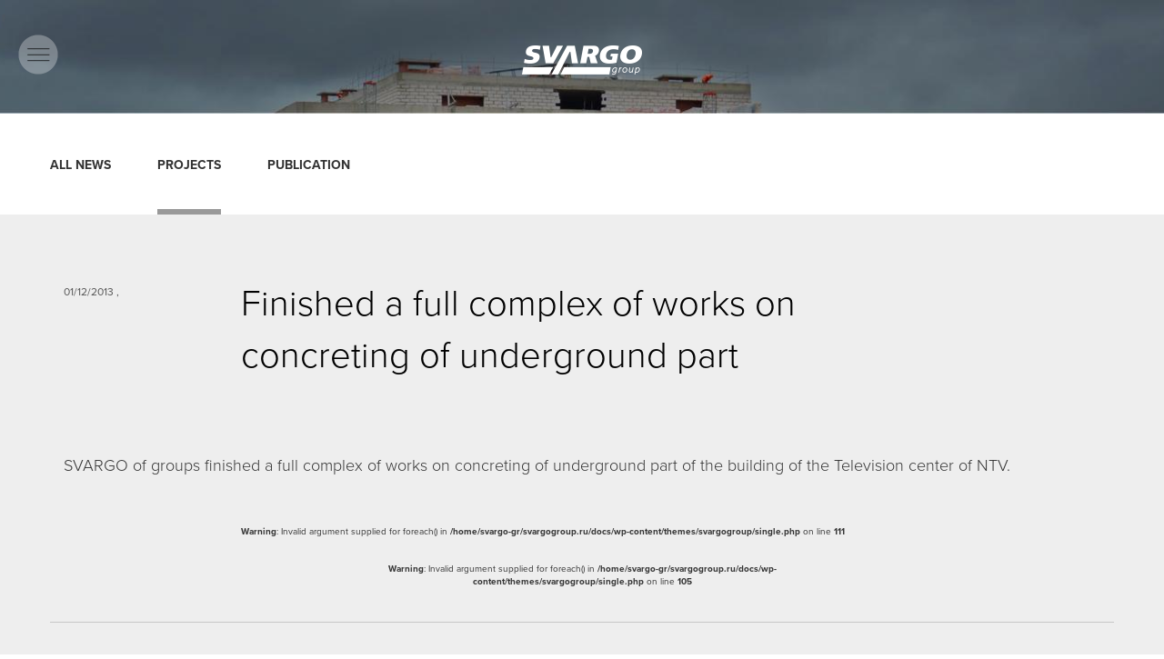

--- FILE ---
content_type: text/html; charset=UTF-8
request_url: https://svargogroup.ru/finished-a-full-complex-of-works-on-concreting-of-underground-part/
body_size: 41269
content:
<!DOCTYPE html> 
<!--[if IE 7]>
<html class="ie ie7" lang="ru-RU">
<![endif]-->
<!--[if IE 8]>
<html class="ie ie8" lang="ru-RU">
<![endif]-->
<!--[if !(IE 7) & !(IE 8)]><!-->
<html lang="ru-RU">
<!--<![endif]-->
<head>
<meta charset="utf-8" />
<meta http-equiv="X-UA-Compatible" content="IE=edge">
<meta name="viewport" content="width=device-width, initial-scale=1.0, maximum-scale=1.0, user-scalable=no">
<title>Finished a full complex of works on concreting of underground part | Svargo Group</title>
<link rel="profile" href="http://gmpg.org/xfn/11" />
<link rel="pingback" href="https://svargogroup.ru/xmlrpc.php" />
<!--[if lt IE 9]>
<script src="https://svargogroup.ru/wp-content/themes/svargogroup/js/html5.js" type="text/javascript"></script>
<![endif]-->

<meta name='robots' content='max-image-preview:large' />
<link rel='dns-prefetch' href='//fonts.googleapis.com' />
<link rel="alternate" type="application/rss+xml" title="Svargo Group &raquo; Лента" href="https://svargogroup.ru/feed/" />
<link rel="alternate" type="application/rss+xml" title="Svargo Group &raquo; Лента комментариев" href="https://svargogroup.ru/comments/feed/" />
<link rel="alternate" type="application/rss+xml" title="Svargo Group &raquo; Лента комментариев к &laquo;Finished a full complex of works on concreting of underground part&raquo;" href="https://svargogroup.ru/finished-a-full-complex-of-works-on-concreting-of-underground-part/feed/" />
<script type="text/javascript">
window._wpemojiSettings = {"baseUrl":"https:\/\/s.w.org\/images\/core\/emoji\/14.0.0\/72x72\/","ext":".png","svgUrl":"https:\/\/s.w.org\/images\/core\/emoji\/14.0.0\/svg\/","svgExt":".svg","source":{"concatemoji":"https:\/\/svargogroup.ru\/wp-includes\/js\/wp-emoji-release.min.js?ver=6.2.8"}};
/*! This file is auto-generated */
!function(e,a,t){var n,r,o,i=a.createElement("canvas"),p=i.getContext&&i.getContext("2d");function s(e,t){p.clearRect(0,0,i.width,i.height),p.fillText(e,0,0);e=i.toDataURL();return p.clearRect(0,0,i.width,i.height),p.fillText(t,0,0),e===i.toDataURL()}function c(e){var t=a.createElement("script");t.src=e,t.defer=t.type="text/javascript",a.getElementsByTagName("head")[0].appendChild(t)}for(o=Array("flag","emoji"),t.supports={everything:!0,everythingExceptFlag:!0},r=0;r<o.length;r++)t.supports[o[r]]=function(e){if(p&&p.fillText)switch(p.textBaseline="top",p.font="600 32px Arial",e){case"flag":return s("\ud83c\udff3\ufe0f\u200d\u26a7\ufe0f","\ud83c\udff3\ufe0f\u200b\u26a7\ufe0f")?!1:!s("\ud83c\uddfa\ud83c\uddf3","\ud83c\uddfa\u200b\ud83c\uddf3")&&!s("\ud83c\udff4\udb40\udc67\udb40\udc62\udb40\udc65\udb40\udc6e\udb40\udc67\udb40\udc7f","\ud83c\udff4\u200b\udb40\udc67\u200b\udb40\udc62\u200b\udb40\udc65\u200b\udb40\udc6e\u200b\udb40\udc67\u200b\udb40\udc7f");case"emoji":return!s("\ud83e\udef1\ud83c\udffb\u200d\ud83e\udef2\ud83c\udfff","\ud83e\udef1\ud83c\udffb\u200b\ud83e\udef2\ud83c\udfff")}return!1}(o[r]),t.supports.everything=t.supports.everything&&t.supports[o[r]],"flag"!==o[r]&&(t.supports.everythingExceptFlag=t.supports.everythingExceptFlag&&t.supports[o[r]]);t.supports.everythingExceptFlag=t.supports.everythingExceptFlag&&!t.supports.flag,t.DOMReady=!1,t.readyCallback=function(){t.DOMReady=!0},t.supports.everything||(n=function(){t.readyCallback()},a.addEventListener?(a.addEventListener("DOMContentLoaded",n,!1),e.addEventListener("load",n,!1)):(e.attachEvent("onload",n),a.attachEvent("onreadystatechange",function(){"complete"===a.readyState&&t.readyCallback()})),(e=t.source||{}).concatemoji?c(e.concatemoji):e.wpemoji&&e.twemoji&&(c(e.twemoji),c(e.wpemoji)))}(window,document,window._wpemojiSettings);
</script>
<style type="text/css">
img.wp-smiley,
img.emoji {
	display: inline !important;
	border: none !important;
	box-shadow: none !important;
	height: 1em !important;
	width: 1em !important;
	margin: 0 0.07em !important;
	vertical-align: -0.1em !important;
	background: none !important;
	padding: 0 !important;
}
</style>
	<link rel='stylesheet' id='wp-block-library-css' href='https://svargogroup.ru/wp-includes/css/dist/block-library/style.min.css?ver=6.2.8' type='text/css' media='all' />
<link rel='stylesheet' id='classic-theme-styles-css' href='https://svargogroup.ru/wp-includes/css/classic-themes.min.css?ver=6.2.8' type='text/css' media='all' />
<style id='global-styles-inline-css' type='text/css'>
body{--wp--preset--color--black: #000000;--wp--preset--color--cyan-bluish-gray: #abb8c3;--wp--preset--color--white: #ffffff;--wp--preset--color--pale-pink: #f78da7;--wp--preset--color--vivid-red: #cf2e2e;--wp--preset--color--luminous-vivid-orange: #ff6900;--wp--preset--color--luminous-vivid-amber: #fcb900;--wp--preset--color--light-green-cyan: #7bdcb5;--wp--preset--color--vivid-green-cyan: #00d084;--wp--preset--color--pale-cyan-blue: #8ed1fc;--wp--preset--color--vivid-cyan-blue: #0693e3;--wp--preset--color--vivid-purple: #9b51e0;--wp--preset--gradient--vivid-cyan-blue-to-vivid-purple: linear-gradient(135deg,rgba(6,147,227,1) 0%,rgb(155,81,224) 100%);--wp--preset--gradient--light-green-cyan-to-vivid-green-cyan: linear-gradient(135deg,rgb(122,220,180) 0%,rgb(0,208,130) 100%);--wp--preset--gradient--luminous-vivid-amber-to-luminous-vivid-orange: linear-gradient(135deg,rgba(252,185,0,1) 0%,rgba(255,105,0,1) 100%);--wp--preset--gradient--luminous-vivid-orange-to-vivid-red: linear-gradient(135deg,rgba(255,105,0,1) 0%,rgb(207,46,46) 100%);--wp--preset--gradient--very-light-gray-to-cyan-bluish-gray: linear-gradient(135deg,rgb(238,238,238) 0%,rgb(169,184,195) 100%);--wp--preset--gradient--cool-to-warm-spectrum: linear-gradient(135deg,rgb(74,234,220) 0%,rgb(151,120,209) 20%,rgb(207,42,186) 40%,rgb(238,44,130) 60%,rgb(251,105,98) 80%,rgb(254,248,76) 100%);--wp--preset--gradient--blush-light-purple: linear-gradient(135deg,rgb(255,206,236) 0%,rgb(152,150,240) 100%);--wp--preset--gradient--blush-bordeaux: linear-gradient(135deg,rgb(254,205,165) 0%,rgb(254,45,45) 50%,rgb(107,0,62) 100%);--wp--preset--gradient--luminous-dusk: linear-gradient(135deg,rgb(255,203,112) 0%,rgb(199,81,192) 50%,rgb(65,88,208) 100%);--wp--preset--gradient--pale-ocean: linear-gradient(135deg,rgb(255,245,203) 0%,rgb(182,227,212) 50%,rgb(51,167,181) 100%);--wp--preset--gradient--electric-grass: linear-gradient(135deg,rgb(202,248,128) 0%,rgb(113,206,126) 100%);--wp--preset--gradient--midnight: linear-gradient(135deg,rgb(2,3,129) 0%,rgb(40,116,252) 100%);--wp--preset--duotone--dark-grayscale: url('#wp-duotone-dark-grayscale');--wp--preset--duotone--grayscale: url('#wp-duotone-grayscale');--wp--preset--duotone--purple-yellow: url('#wp-duotone-purple-yellow');--wp--preset--duotone--blue-red: url('#wp-duotone-blue-red');--wp--preset--duotone--midnight: url('#wp-duotone-midnight');--wp--preset--duotone--magenta-yellow: url('#wp-duotone-magenta-yellow');--wp--preset--duotone--purple-green: url('#wp-duotone-purple-green');--wp--preset--duotone--blue-orange: url('#wp-duotone-blue-orange');--wp--preset--font-size--small: 13px;--wp--preset--font-size--medium: 20px;--wp--preset--font-size--large: 36px;--wp--preset--font-size--x-large: 42px;--wp--preset--spacing--20: 0.44rem;--wp--preset--spacing--30: 0.67rem;--wp--preset--spacing--40: 1rem;--wp--preset--spacing--50: 1.5rem;--wp--preset--spacing--60: 2.25rem;--wp--preset--spacing--70: 3.38rem;--wp--preset--spacing--80: 5.06rem;--wp--preset--shadow--natural: 6px 6px 9px rgba(0, 0, 0, 0.2);--wp--preset--shadow--deep: 12px 12px 50px rgba(0, 0, 0, 0.4);--wp--preset--shadow--sharp: 6px 6px 0px rgba(0, 0, 0, 0.2);--wp--preset--shadow--outlined: 6px 6px 0px -3px rgba(255, 255, 255, 1), 6px 6px rgba(0, 0, 0, 1);--wp--preset--shadow--crisp: 6px 6px 0px rgba(0, 0, 0, 1);}:where(.is-layout-flex){gap: 0.5em;}body .is-layout-flow > .alignleft{float: left;margin-inline-start: 0;margin-inline-end: 2em;}body .is-layout-flow > .alignright{float: right;margin-inline-start: 2em;margin-inline-end: 0;}body .is-layout-flow > .aligncenter{margin-left: auto !important;margin-right: auto !important;}body .is-layout-constrained > .alignleft{float: left;margin-inline-start: 0;margin-inline-end: 2em;}body .is-layout-constrained > .alignright{float: right;margin-inline-start: 2em;margin-inline-end: 0;}body .is-layout-constrained > .aligncenter{margin-left: auto !important;margin-right: auto !important;}body .is-layout-constrained > :where(:not(.alignleft):not(.alignright):not(.alignfull)){max-width: var(--wp--style--global--content-size);margin-left: auto !important;margin-right: auto !important;}body .is-layout-constrained > .alignwide{max-width: var(--wp--style--global--wide-size);}body .is-layout-flex{display: flex;}body .is-layout-flex{flex-wrap: wrap;align-items: center;}body .is-layout-flex > *{margin: 0;}:where(.wp-block-columns.is-layout-flex){gap: 2em;}.has-black-color{color: var(--wp--preset--color--black) !important;}.has-cyan-bluish-gray-color{color: var(--wp--preset--color--cyan-bluish-gray) !important;}.has-white-color{color: var(--wp--preset--color--white) !important;}.has-pale-pink-color{color: var(--wp--preset--color--pale-pink) !important;}.has-vivid-red-color{color: var(--wp--preset--color--vivid-red) !important;}.has-luminous-vivid-orange-color{color: var(--wp--preset--color--luminous-vivid-orange) !important;}.has-luminous-vivid-amber-color{color: var(--wp--preset--color--luminous-vivid-amber) !important;}.has-light-green-cyan-color{color: var(--wp--preset--color--light-green-cyan) !important;}.has-vivid-green-cyan-color{color: var(--wp--preset--color--vivid-green-cyan) !important;}.has-pale-cyan-blue-color{color: var(--wp--preset--color--pale-cyan-blue) !important;}.has-vivid-cyan-blue-color{color: var(--wp--preset--color--vivid-cyan-blue) !important;}.has-vivid-purple-color{color: var(--wp--preset--color--vivid-purple) !important;}.has-black-background-color{background-color: var(--wp--preset--color--black) !important;}.has-cyan-bluish-gray-background-color{background-color: var(--wp--preset--color--cyan-bluish-gray) !important;}.has-white-background-color{background-color: var(--wp--preset--color--white) !important;}.has-pale-pink-background-color{background-color: var(--wp--preset--color--pale-pink) !important;}.has-vivid-red-background-color{background-color: var(--wp--preset--color--vivid-red) !important;}.has-luminous-vivid-orange-background-color{background-color: var(--wp--preset--color--luminous-vivid-orange) !important;}.has-luminous-vivid-amber-background-color{background-color: var(--wp--preset--color--luminous-vivid-amber) !important;}.has-light-green-cyan-background-color{background-color: var(--wp--preset--color--light-green-cyan) !important;}.has-vivid-green-cyan-background-color{background-color: var(--wp--preset--color--vivid-green-cyan) !important;}.has-pale-cyan-blue-background-color{background-color: var(--wp--preset--color--pale-cyan-blue) !important;}.has-vivid-cyan-blue-background-color{background-color: var(--wp--preset--color--vivid-cyan-blue) !important;}.has-vivid-purple-background-color{background-color: var(--wp--preset--color--vivid-purple) !important;}.has-black-border-color{border-color: var(--wp--preset--color--black) !important;}.has-cyan-bluish-gray-border-color{border-color: var(--wp--preset--color--cyan-bluish-gray) !important;}.has-white-border-color{border-color: var(--wp--preset--color--white) !important;}.has-pale-pink-border-color{border-color: var(--wp--preset--color--pale-pink) !important;}.has-vivid-red-border-color{border-color: var(--wp--preset--color--vivid-red) !important;}.has-luminous-vivid-orange-border-color{border-color: var(--wp--preset--color--luminous-vivid-orange) !important;}.has-luminous-vivid-amber-border-color{border-color: var(--wp--preset--color--luminous-vivid-amber) !important;}.has-light-green-cyan-border-color{border-color: var(--wp--preset--color--light-green-cyan) !important;}.has-vivid-green-cyan-border-color{border-color: var(--wp--preset--color--vivid-green-cyan) !important;}.has-pale-cyan-blue-border-color{border-color: var(--wp--preset--color--pale-cyan-blue) !important;}.has-vivid-cyan-blue-border-color{border-color: var(--wp--preset--color--vivid-cyan-blue) !important;}.has-vivid-purple-border-color{border-color: var(--wp--preset--color--vivid-purple) !important;}.has-vivid-cyan-blue-to-vivid-purple-gradient-background{background: var(--wp--preset--gradient--vivid-cyan-blue-to-vivid-purple) !important;}.has-light-green-cyan-to-vivid-green-cyan-gradient-background{background: var(--wp--preset--gradient--light-green-cyan-to-vivid-green-cyan) !important;}.has-luminous-vivid-amber-to-luminous-vivid-orange-gradient-background{background: var(--wp--preset--gradient--luminous-vivid-amber-to-luminous-vivid-orange) !important;}.has-luminous-vivid-orange-to-vivid-red-gradient-background{background: var(--wp--preset--gradient--luminous-vivid-orange-to-vivid-red) !important;}.has-very-light-gray-to-cyan-bluish-gray-gradient-background{background: var(--wp--preset--gradient--very-light-gray-to-cyan-bluish-gray) !important;}.has-cool-to-warm-spectrum-gradient-background{background: var(--wp--preset--gradient--cool-to-warm-spectrum) !important;}.has-blush-light-purple-gradient-background{background: var(--wp--preset--gradient--blush-light-purple) !important;}.has-blush-bordeaux-gradient-background{background: var(--wp--preset--gradient--blush-bordeaux) !important;}.has-luminous-dusk-gradient-background{background: var(--wp--preset--gradient--luminous-dusk) !important;}.has-pale-ocean-gradient-background{background: var(--wp--preset--gradient--pale-ocean) !important;}.has-electric-grass-gradient-background{background: var(--wp--preset--gradient--electric-grass) !important;}.has-midnight-gradient-background{background: var(--wp--preset--gradient--midnight) !important;}.has-small-font-size{font-size: var(--wp--preset--font-size--small) !important;}.has-medium-font-size{font-size: var(--wp--preset--font-size--medium) !important;}.has-large-font-size{font-size: var(--wp--preset--font-size--large) !important;}.has-x-large-font-size{font-size: var(--wp--preset--font-size--x-large) !important;}
.wp-block-navigation a:where(:not(.wp-element-button)){color: inherit;}
:where(.wp-block-columns.is-layout-flex){gap: 2em;}
.wp-block-pullquote{font-size: 1.5em;line-height: 1.6;}
</style>
<link rel='stylesheet' id='contact-form-7-css' href='https://svargogroup.ru/wp-content/plugins/contact-form-7/includes/css/styles.css?ver=5.7.7' type='text/css' media='all' />
<link rel='stylesheet' id='twentytwelve-fonts-css' href='https://fonts.googleapis.com/css?family=Open+Sans:400italic,700italic,400,700&#038;subset=latin,latin-ext' type='text/css' media='all' />
<link rel="https://api.w.org/" href="https://svargogroup.ru/wp-json/" /><link rel="alternate" type="application/json" href="https://svargogroup.ru/wp-json/wp/v2/posts/1159" /><link rel="EditURI" type="application/rsd+xml" title="RSD" href="https://svargogroup.ru/xmlrpc.php?rsd" />
<link rel="wlwmanifest" type="application/wlwmanifest+xml" href="https://svargogroup.ru/wp-includes/wlwmanifest.xml" />
<meta name="generator" content="WordPress 6.2.8" />
<link rel="canonical" href="https://svargogroup.ru/finished-a-full-complex-of-works-on-concreting-of-underground-part/" />
<link rel='shortlink' href='https://svargogroup.ru/?p=1159' />
<link rel="alternate" type="application/json+oembed" href="https://svargogroup.ru/wp-json/oembed/1.0/embed?url=https%3A%2F%2Fsvargogroup.ru%2Ffinished-a-full-complex-of-works-on-concreting-of-underground-part%2F" />
<link rel="alternate" type="text/xml+oembed" href="https://svargogroup.ru/wp-json/oembed/1.0/embed?url=https%3A%2F%2Fsvargogroup.ru%2Ffinished-a-full-complex-of-works-on-concreting-of-underground-part%2F&#038;format=xml" />
<style id="sccss">/* Enter Your Custom CSS Here */

#production-capacity-tab .instruments {
  background-image: url(/wp-content/uploads/2016/01/instruments.png) !important;}

#production-capacity-tab .instruments.active {
    background-image: url(/wp-content/uploads/2016/01/instruments_white.png) !important;}

@media (max-width: 991px){
#accordion-capacity .instruments {
background-image: url(/wp-content/uploads/2016/01/instruments.png) !important;}}

div#select-lang {
    display: none !important;
}

div#mobile-select-lang {
    display: none !important;
}

section#subscribe {
   display: none !important;
}

.grayscale { 
  -webkit-filter: grayscale(100%);
  -moz-filter: grayscale(100%);
  -ms-filter: grayscale(100%);
  -o-filter: grayscale(100%);
  filter: grayscale(100%);
  /*filter: url(grayscale.svg);  Firefox 4+ */
  filter: gray; /* IE 6-9 */
}

#footer {
    padding-top: 112px;
    min-height: 496px;
    background-color: #eeeeee;
    /*border-top: 12px solid #ffdd00;*/
}


/* #footer li#sobytiya {
    display: none;
} */

section#trustus {
     display: none !important;
}

/* section#news {
     display: none !important;
} */

/* li#menu-item-43 {
    display: none !important;
} */

#content .feature .text-block h3{
  display: none !important;
}

#wins .mbottom10 {
    margin-bottom: 40px;
}

#wins .wins-date p {
    text-align: center;
    line-height: 1.2;
}

#about .btn-company {
    margin-top: 20px;
}
/*
#about-partners .cell {line-height:256px;}
#about-partners > div > div.swipe.swipe-cells.hidden-sm.hidden-md.hidden-lg{height:256px;}
.cell.col-sm-3.col-md-3:hover img {
    display: none;
}
*/

#about-clients .cell:hover {
   /* background-color: #ffdd00;*/
    padding-top: 121px;
    vertical-align: middle;
    padding-top: 0;
}

#about-clients .cell-content img{
	margin:auto;
}
#about-clients .cell:hover {

   /* padding: 0px !important; */
}

#about-page .cell-fix {/*padding:0*/}
#about-page > div.container > div.row.cells.hidden-xs.hidden-sm .cell-content{padding-top:60px;display:block}
#mySwipe .cell {padding-top:60px;}
#about > .container > #mySwipe .cell { padding-top:0}
#about > div.container > div.row.cells.hidden-xs .cell-content {display:block; padding-top:60px;}
#about-clients .swipe.swipe-cells .cell:hover{padding-top:121px !important}
.career .worksheet input {
  width: 100% !important;
}

#projects .name a {
    font-size: 1.6rem !important;
}



#content .award-name {
    font-size: 1.083rem !important;

}
#content .award-item img {
display: block;
    max-width: 100% !important;
  height: auto;
  margin-left: auto;
    margin-right: auto;
}</style>	<link rel="stylesheet" href="https://svargogroup.ru/wp-content/themes/svargogroup/bower_components/bootstrap/dist/css/bootstrap.min.css">
	<link rel="stylesheet" href="https://svargogroup.ru/wp-content/themes/svargogroup/bower_components/bootstrap-touch-carousel/dist/css/bootstrap-touch-carousel.css">    
	<link rel="stylesheet" href="https://svargogroup.ru/wp-content/themes/svargogroup/css/style.css">
    <link rel="stylesheet" href="https://svargogroup.ru/wp-content/themes/svargogroup/css/style_new.css">
    <link rel="stylesheet" href="https://svargogroup.ru/wp-content/themes/svargogroup/css/font-awesome.min.css">
    <link rel="stylesheet" href="https://svargogroup.ru/wp-content/themes/svargogroup/css/pace-theme-minimal.css">
    <link rel="stylesheet" href="https://svargogroup.ru/wp-content/themes/svargogroup/bower_components/fancybox/jquery.fancybox.css?v=2.1.5" type="text/css" media="screen" />
    <link rel="stylesheet" href="https://svargogroup.ru/wp-content/themes/svargogroup/css/animate.min.css">
    <script src="https://svargogroup.ru/wp-content/themes/svargogroup/js/pace.min.js"></script>
    <script src="https://use.typekit.net/ehc4sbm.js"></script>
    <script>try{Typekit.load({ async: true });}catch(e){}</script>

<style> .btn-camera {display:block} </style>
<!--[if IE]>
	<style> .btn-camera {display:none !important} </style>
<![endif]-->
  <script>
    if ((navigator.userAgent.indexOf('Trident') > -1) || (navigator.userAgent.indexOf('MSIE') > -1))
    	document.write('<style> .btn-camera {display:none !important} </style>');
  </script>
</head>

<body class="post-template-default single single-post postid-1159 single-format-standard">
	
<!-- begin заголовок-->
<header id="header" class="navbar-wrapper inverse">
  <div class="bmenu hidden">
    <div class="btn-menu"></div>
  </div>
  <nav id="cbp-spmenu-s1" role="navigation" class="main-navigation cbp-spmenu cbp-spmenu-vertical cbp-spmenu-left">
    <div id="mobile-select-lang"><a href="/"><span class="btn btn-lang">ru</span></a><span class="btn btn-lang active">eng</span></div>
    <div class="menu-top-container">
      <ul id="left-menu" class="nav-menu toggled-on">
        <li id="menu-item-42" class="menu-item menu-item-type-post_type menu-item-object-page menu-item-42"><a href="/en/projects/">Projects</a></li>
        <li id="menu-item-41" class="menu-item menu-item-type-post_type menu-item-object-page menu-item-41"><a href="/en/about/">About</a></li>
        <!--<li id="menu-item-44" class="menu-item menu-item-type-post_type menu-item-object-page menu-item-44"><a href="/en/tenders/">Tenders</a></li>-->
        <li id="menu-item-43" class="menu-item menu-item-type-post_type menu-item-object-page menu-item-43"><a href="/en/news/">News</a></li>
        <li id="menu-item-39" class="menu-item menu-item-type-post_type menu-item-object-page menu-item-39"><a href="/en/vacancy/">Vacancy</a></li>
        <li id="menu-item-40" class="menu-item menu-item-type-post_type menu-item-object-page menu-item-40"><a href="/en/contacts/">Contacts</a></li>
      </ul>
      <div class="contacts">
        <div class="phone">+7(495)800-78-03  </div>
        <div class="phone">+7(499)800-78-03 </div>
        <div class="adress">Sergeya Makeeva <sup>st</sup>, 13 Moscow Business Centre MARR PLAZA</div>
      </div>
    </div>
    <div class="clearfix"></div>
  </nav>
  <a href="/en/" id="logo"></a>
  <div id="select-lang"><a href="/"><span class="btn btn-lang">ru</span></a><span class="btn btn-lang active">eng</span></div>
  <nav id="site-navigation" role="navigation" class="main-navigation">
    <button class="menu-toggle toggled-on">Меню</button>
    <div class="menu-top-container">
      <ul id="menu-top" class="nav-menu">
        <li id="menu-item-42" class="menu-item menu-item-type-post_type menu-item-object-page menu-item-42"><a href="/en/projects/">Projects</a></li>
        <li id="menu-item-41" class="menu-item menu-item-type-post_type menu-item-object-page menu-item-41"><a href="/en/about/">About</a></li>
        <!--<li id="menu-item-44" class="menu-item menu-item-type-post_type menu-item-object-page menu-item-44"><a href="/en/tenders/">Tenders</a></li>-->
        <li id="menu-item-43" class="menu-item menu-item-type-post_type menu-item-object-page menu-item-43"><a href="/en/news/">News</a></li>
        <li id="menu-item-39" class="menu-item menu-item-type-post_type menu-item-object-page menu-item-39"><a href="/en/vacancy/">Vacancy</a></li>
        <li id="menu-item-40" class="menu-item menu-item-type-post_type menu-item-object-page menu-item-40"><a href="/en/contacts/">Contacts</a></li>
      </ul>
    </div>
  </nav>
  <div class="clearfix">       </div>
  <div class="menu-overlay blur"></div>
</header>
<!-- end заголовок-->

<input type="hidden" name="count_all_news" value="56">
<input type="hidden" name="lang" value="en">

    <section id="news-level2" class="news_07"></section>
    <section id="event-menu">
      <div class="container">
        <div class="row">
          <ul>
            <li><a href="/en/news/">all news</a></li>
          	              <li class=" active"><a href="/category/projects/">Projects</a></li>
                          <li><a href="/category/publication/">Publication</a></li>
                      </ul>
        </div>
      </div>
    </section>
    <section id="article">
      <div class="container">
        <div class="row">
          <div class="col-md-2">
            <div class="date">01/12/2013 , </div>
          </div>
          <div class="col-md-8">
            <div class="title">Finished a full complex of works on concreting of underground part</div>
            <div class="tags">
              <ul>
                              </ul>
            </div>
          </div>
        </div>

	        <p>SVARGO of groups finished a full complex of works on concreting of underground part of the building of the Television center of NTV.</p>
	        
	      <div class="row">
          <div class="col-md-8 col-md-offset-2">
            <div id="article-carousel" data-ride="carousel" data-toughness="0.5" class="carousel slide">
              <!--Indicators-->
              <ol class="carousel-indicators">
              <br />
<b>Warning</b>:  Invalid argument supplied for foreach() in <b>/home/svargo-gr/svargogroup.ru/docs/wp-content/themes/svargogroup/single.php</b> on line <b>105</b><br />
              </ol>
              <!-- Wrapper for slides -->
              <div role="listbox" class="carousel-inner">
              	<br />
<b>Warning</b>:  Invalid argument supplied for foreach() in <b>/home/svargo-gr/svargogroup.ru/docs/wp-content/themes/svargogroup/single.php</b> on line <b>111</b><br />
              </div>
            </div>
          </div>
        </div>
      </div>
    </section>

    <section id="news" class="margin-top-none wow fadeInUp">
      <div class="container">
        <div class="row">
          <div class="col-md-4 col-md-offset-4 center all-events"> 
            <h1>All news</h1>
          </div>
        </div>
        <div class="row block">

        			<div class="col-xs-12 col-sm-6 col-md-4 col-lg-4">
				<div class="event-picture"><a href="https://svargogroup.ru/an-incredible-event-of-the-year/"><div class="news-overlay"></div><img src="https://svargogroup.ru/wp-content/uploads/2015/08/news_001.png" class="img-responsive"></a>
          <div class="top-title"><a href="https://svargogroup.ru/an-incredible-event-of-the-year/">An incredible event of the year</a></div>
          <div class="bottom-title">
            <div class="date">26/09/2015 , </div>
            <div class="tags">
              <ul>
                                	<li><a href="/tag/moscow">#Moscow</a></li>
                                	<li><a href="/tag/news">#News</a></li>
                                	<li><a href="/tag/yes">#Yes</a></li>
                              </ul>
            </div>
          </div>
        </div>
      </div>
        			<div class="col-xs-12 col-sm-6 col-md-4 col-lg-4">
				<div class="event-picture"><a href="https://svargogroup.ru/start-is-given-to-the-beginning-of-works-on-the-device-of-a-facade-of-the-building-within-construction-of-an-individual-house-to-the-address-moscow-the-area-of-bogorodskoye-mkr-18b-krasnobogatyrska/"><div class="news-overlay"></div><img src="https://svargogroup.ru/wp-content/uploads/2015/10/90-360x363.jpg" class="img-responsive"></a>
          <div class="top-title"><a href="https://svargogroup.ru/start-is-given-to-the-beginning-of-works-on-the-device-of-a-facade-of-the-building-within-construction-of-an-individual-house-to-the-address-moscow-the-area-of-bogorodskoye-mkr-18b-krasnobogatyrska/">Start is given to the beginning of works on the device of a facade of the building within construction of an individual house to the address Moscow, the Area of Bogorodskoye, мкр.18Б, Krasnobogatyrska</a></div>
          <div class="bottom-title">
            <div class="date">20/12/2014 , </div>
            <div class="tags">
              <ul>
                              </ul>
            </div>
          </div>
        </div>
      </div>
        			<div class="col-xs-12 col-sm-6 col-md-4 col-lg-4">
				<div class="event-picture"><a href="https://svargogroup.ru/will-be-held-the-official-opening-of-the-stadium-of-the-football-club-spartak-under-which-construction-svargam-groups-performed-a-number-of-works-on-the-device-of-the-south-and-west-stand/"><div class="news-overlay"></div><img src="https://svargogroup.ru/wp-content/uploads/2015/10/9f834ae375d4-360x363.jpg" class="img-responsive"></a>
          <div class="top-title"><a href="https://svargogroup.ru/will-be-held-the-official-opening-of-the-stadium-of-the-football-club-spartak-under-which-construction-svargam-groups-performed-a-number-of-works-on-the-device-of-the-south-and-west-stand/">Will be held the official opening of the stadium of the football club &quot;Spartak&quot;, under which construction svargam groups performed a number of works on the device of the south and west stands.</a></div>
          <div class="bottom-title">
            <div class="date">05/09/2014 , </div>
            <div class="tags">
              <ul>
                              </ul>
            </div>
          </div>
        </div>
      </div>
        <div class="clearfix hidden-sm"></div>			<div class="col-xs-12 col-sm-6 col-md-4 col-lg-4">
				<div class="event-picture"><a href="https://svargogroup.ru/completed-work-on-the-device-facade-and-brickwork-in-the-construction-of-an-apartment-house-at-moscow-district-bogorodskoe-mkr-18b-krasnobogatyrskaya-str-vl-5-p-2/"><div class="news-overlay"></div><img src="https://svargogroup.ru/wp-content/uploads/2015/10/13-11-3036557-360x363.jpg" class="img-responsive"></a>
          <div class="top-title"><a href="https://svargogroup.ru/completed-work-on-the-device-facade-and-brickwork-in-the-construction-of-an-apartment-house-at-moscow-district-bogorodskoe-mkr-18b-krasnobogatyrskaya-str-vl-5-p-2/">Completed work on the device facade and brickwork in the construction of an apartment house at Moscow district Bogorodskoe mkr.18B, Krasnobogatyrskaya str., Vl.5, p.2.</a></div>
          <div class="bottom-title">
            <div class="date">24/07/2014 , </div>
            <div class="tags">
              <ul>
                              </ul>
            </div>
          </div>
        </div>
      </div>
        			<div class="col-xs-12 col-sm-6 col-md-4 col-lg-4">
				<div class="event-picture"><a href="https://svargogroup.ru/svargo-groups-completes-a-full-range-of-concreting-the-seventh-floor-of-the-building-telecentre-ntv/"><div class="news-overlay"></div><img src="https://svargogroup.ru/wp-content/uploads/2015/10/image-1-360x363.png" class="img-responsive"></a>
          <div class="top-title"><a href="https://svargogroup.ru/svargo-groups-completes-a-full-range-of-concreting-the-seventh-floor-of-the-building-telecentre-ntv/">Svargо groups completes a full range of concreting the seventh floor of the building Telecentre NTV</a></div>
          <div class="bottom-title">
            <div class="date">23/07/2014 , </div>
            <div class="tags">
              <ul>
                              </ul>
            </div>
          </div>
        </div>
      </div>
        			<div class="col-xs-12 col-sm-6 col-md-4 col-lg-4">
				<div class="event-picture"><a href="https://svargogroup.ru/work-is-being-completed-on-the-interior-decoration-of-the-temple-complex-and-improvement-in-the-construction-of-a-temple-in-honor-of-st-spyridon-street-shipbuilding-48/"><div class="news-overlay"></div><img src="https://svargogroup.ru/wp-content/uploads/2014/07/119546-360x363.jpg" class="img-responsive"></a>
          <div class="top-title"><a href="https://svargogroup.ru/work-is-being-completed-on-the-interior-decoration-of-the-temple-complex-and-improvement-in-the-construction-of-a-temple-in-honor-of-st-spyridon-street-shipbuilding-48/">Work is being completed on the interior decoration of the temple complex and improvement in the construction of a temple in honor of St. Spyridon (street Shipbuilding, 48)</a></div>
          <div class="bottom-title">
            <div class="date">18/07/2014 , </div>
            <div class="tags">
              <ul>
                              </ul>
            </div>
          </div>
        </div>
      </div>
        <div class="clearfix hidden-sm"></div>			<div class="col-xs-12 col-sm-6 col-md-4 col-lg-4">
				<div class="event-picture"><a href="https://svargogroup.ru/completed-a-full-range-of-roofing-stylobate-in-the-performance-of-work-on-the-construction-of-the-quarter-knightsbridge-private-park/"><div class="news-overlay"></div><img src="https://svargogroup.ru/wp-content/uploads/2014/06/6d_a28fbd0565c3c3d-360x363.jpg" class="img-responsive"></a>
          <div class="top-title"><a href="https://svargogroup.ru/completed-a-full-range-of-roofing-stylobate-in-the-performance-of-work-on-the-construction-of-the-quarter-knightsbridge-private-park/">Completed a full range of roofing stylobate in the performance of work on the construction of the quarter Knightsbridge Private park.</a></div>
          <div class="bottom-title">
            <div class="date">30/06/2014 , </div>
            <div class="tags">
              <ul>
                              </ul>
            </div>
          </div>
        </div>
      </div>
        			<div class="col-xs-12 col-sm-6 col-md-4 col-lg-4">
				<div class="event-picture"><a href="https://svargogroup.ru/made-a-full-range-of-solid-work-on-the-construction-of-the-sixth-floor-of-the-telecentre-ntv/"><div class="news-overlay"></div><img src="https://svargogroup.ru/wp-content/uploads/2014/06/1362651318_Rossiya-dala-garantiyu-v--360x363.jpg" class="img-responsive"></a>
          <div class="top-title"><a href="https://svargogroup.ru/made-a-full-range-of-solid-work-on-the-construction-of-the-sixth-floor-of-the-telecentre-ntv/">Made a full range of solid work on the construction of the sixth floor of the Telecentre NTV.</a></div>
          <div class="bottom-title">
            <div class="date">20/06/2014 , </div>
            <div class="tags">
              <ul>
                              </ul>
            </div>
          </div>
        </div>
      </div>
        			<div class="col-xs-12 col-sm-6 col-md-4 col-lg-4">
				<div class="event-picture"><a href="https://svargogroup.ru/launched-supplies-metal-trusses-for-small-studios-device-telecentre-ntv/"><div class="news-overlay"></div><img src="https://svargogroup.ru/wp-content/uploads/2014/05/1363339148878336-360x363.jpg" class="img-responsive"></a>
          <div class="top-title"><a href="https://svargogroup.ru/launched-supplies-metal-trusses-for-small-studios-device-telecentre-ntv/">Launched supplies metal trusses for small studios device Telecentre NTV.</a></div>
          <div class="bottom-title">
            <div class="date">19/05/2014 , </div>
            <div class="tags">
              <ul>
                              </ul>
            </div>
          </div>
        </div>
      </div>
        <div class="clearfix hidden-sm"></div>

            <div class="clearfix"></div>
        </div>
      </div>
      <div class="col-md-2 col-md-offset-5 view-more">
        <div class="btn btn-more">show more</div>
      </div>
      <div class="clearfix"></div>
    </section>


<section id="subscribe">
  <div class="container">
    <div class="row">
      <div class="col-xs-12 col-sm-12 col-md-12 col-lg-12">
        <h3>subscribe to news</h3>
      </div>
      <div class="col-xs-12 col-sm-12 col-md-offset-1 col-md-10 subscribe-form">
        <form role="form" class="form-inline validate" action="//svargo.us11.list-manage.com/subscribe/post?u=9bc388f45b3db686b23448184&amp;id=360f47d934" method="post" id="mc-embedded-subscribe-form" name="mc-embedded-subscribe-form" target="_blank" novalidate>
          <div class="form-group">
            <label for="email" class="col-xs-12 col-sm-12 col-md-5 col-lg-5">If you are interested in our events and projects, subscribe to our newsletter:</label>
            <input type="email" id="email" placeholder="Enter email" class="col-xs-12 col-sm-12 col-md-4 col-lg-4 form-control" value="" name="EMAIL">
            <button class="col-xs-12 col-sm-12 col-md-3 col-lg-3 pull-right btn btn-subscribe">subscribe</button>
          </div>
        </form>
        <div class="clearfix"></div>
      </div>
    </div>
  </div>
</section>

<link href="//cdn-images.mailchimp.com/embedcode/classic-081711.css" rel="stylesheet" type="text/css">

	<footer id="footer">
      <div class="container">
        <div class="row">
          <div class="col-md-3"><img src="https://svargogroup.ru/wp-content/themes/svargogroup/img/logo.png" alt="logo"></div>
          <div class="col-md-3">
            <ul>
              <li> <a href="http://svargo.offis5.ru/en/proekty/">projects</a></li>
              <li> <a href="http://svargo.offis5.ru/en/about/">about</a></li>
              <!--<li> <a href="http://svargo.offis5.ru/en/tenders/">tenders</a></li>-->
            </ul>
          </div>
          <div class="col-md-3">
            <ul>
              <li> <a href="http://svargo.offis5.ru/en/news/">news</a></li>
              <li> <a href="http://svargo.offis5.ru/en/vacancy/">vacancy</a></li>
              <li> <a href="http://svargo.offis5.ru/en/contacts/">contacts</a></li>
            </ul>
          </div>
          <div class="col-md-3">
            <ul>
              <li>
                <div class="phone">+7(495)800-78-03 </div>
                <div class="phone">+7(499)800-78-03</div>
                <div class="address">Sergeya Makeeva <sup>st</sup>, 13<br>Moscow Business Centre MARR PLAZA</div>
              </li>
              <span class="pull-left" style="color: #999; font-size:15px; font-weight:100;margin-top: 40px;">made at&nbsp;<a style="color: #000; font-weight:100;" href="http://responsivelab.ru/" target="blank"><!--<img style="height: 25px; wight: 25px; margin-top:-2px;" src="http://responsivelab.ru/wp-content/uploads/2015/05/XpGC-2L5DxVhDr5FxrWRUEvngDKzawckAQCh_tkVaBI.png" />&nbsp;-->Responsive Lab</a></span>
            </ul>
          </div>
        </div>
      </div>
    </footer>
    
        <script type='text/javascript' src='https://svargogroup.ru/wp-content/plugins/contact-form-7/includes/swv/js/index.js?ver=5.7.7' id='swv-js'></script>
<script type='text/javascript' id='contact-form-7-js-extra'>
/* <![CDATA[ */
var wpcf7 = {"api":{"root":"https:\/\/svargogroup.ru\/wp-json\/","namespace":"contact-form-7\/v1"}};
/* ]]> */
</script>
<script type='text/javascript' src='https://svargogroup.ru/wp-content/plugins/contact-form-7/includes/js/index.js?ver=5.7.7' id='contact-form-7-js'></script>
    <script src="https://svargogroup.ru/wp-content/themes/svargogroup/bower_components/jquery/dist/jquery.min.js"> </script>
    <script src="https://svargogroup.ru/wp-content/themes/svargogroup/bower_components/bootstrap/dist/js/bootstrap.min.js"></script>
    <script src="https://svargogroup.ru/wp-content/themes/svargogroup/bower_components/wow/dist/wow.min.js"></script>
    <script src="https://cdnjs.cloudflare.com/ajax/libs/gsap/1.18.0/TweenMax.min.js"></script>
    <script src="https://cdnjs.cloudflare.com/ajax/libs/gsap/1.18.0/jquery.gsap.min.js"></script>
    <script src="https://cdnjs.cloudflare.com/ajax/libs/gsap/1.18.0/utils/Draggable.min.js"></script>
    <script src="https://cdnjs.cloudflare.com/ajax/libs/gsap/1.18.0/plugins/ScrollToPlugin.min.js"></script>
    <script src="https://cdnjs.cloudflare.com/ajax/libs/gsap/1.18.0/plugins/RaphaelPlugin.min.js"></script>
    <script src="https://cdnjs.cloudflare.com/ajax/libs/gsap/1.18.0/plugins/KineticPlugin.min.js"></script>
    <script src="https://cdnjs.cloudflare.com/ajax/libs/gsap/1.18.0/plugins/ColorPropsPlugin.min.js"></script>
    <script src="https://cdnjs.cloudflare.com/ajax/libs/gsap/1.18.0/plugins/CSSRulePlugin.min.js"></script>
    <script src="https://cdnjs.cloudflare.com/ajax/libs/gsap/1.18.0/plugins/EaselPlugin.min.js"></script>
    <script src="https://cdnjs.cloudflare.com/ajax/libs/gsap/1.18.0/plugins/TextPlugin.min.js"></script>
    <script src="https://svargogroup.ru/wp-content/themes/svargogroup/js/jquery.mixitup.js"></script>
    <script src="https://svargogroup.ru/wp-content/themes/svargogroup/js/classie.js"></script>
    <script src="https://svargogroup.ru/wp-content/themes/svargogroup/js/jPages.min.js"></script>
    
    <script src="https://svargogroup.ru/wp-content/themes/svargogroup/js/hammer.js"></script>
    <script src="https://svargogroup.ru/wp-content/themes/svargogroup/js/swipe.js"></script>
    <script src="https://svargogroup.ru/wp-content/themes/svargogroup/js/jssor.js"></script>
    <script src="https://svargogroup.ru/wp-content/themes/svargogroup/js/jssor.slider.js"></script>
    <script src="https://svargogroup.ru/wp-content/themes/svargogroup/bower_components/bootstrap-touch-carousel/dist/js/bootstrap-touch-carousel.js"></script>
    <!--script(src="http://code.jquery.com/mobile/1.4.5/jquery.mobile-1.4.5.min.js")-->
    <!--link(rel="stylesheet",href="http://code.jquery.com/mobile/1.4.5/jquery.mobile-1.4.5.min.css")-->
    <script src="https://svargogroup.ru/wp-content/themes/svargogroup/js/anim.js"></script>
    <script src="https://svargogroup.ru/wp-content/themes/svargogroup/js/tve.js"></script>

    <script type="text/javascript" src="https://svargogroup.ru/wp-content/themes/svargogroup/bower_components/fancybox/jquery.fancybox.pack.js?v=2.1.5"></script>

<script>
jQuery(document).ready(function($){
    $('.fancybox').fancybox({helpers: {
    overlay: {
         locked: false
    }
}});
});
</script  </body>
</html>

--- FILE ---
content_type: text/css
request_url: https://svargogroup.ru/wp-content/themes/svargogroup/css/style.css
body_size: 63138
content:
html,body{height:100%;font-family:"proxima-nova", sans-serif;font-size:12px}body{display:none}a{text-decoration:none}#header{height:128px}.layer-up{z-index:1000;position:relative}#logo{margin-top:49px;margin-left:60px;float:left;width:132px;height:32px;background:url(../img/logo.png);background-size:contain;display:block}#select-lang{margin-top:51px;margin-left:70px;float:left}#select-lang a{font-size:1rem}#menu-top{margin-top:40px}.bmenu{position:fixed;top:38px;left:20px;z-index:1005}.bmenu.hidden{display:none}.filter-menu{position:fixed;top:38px;right:20px;z-index:1001}.filter-menu.hidden{display:none}.main-navigation li{font-size:1.333rem;text-transform:uppercase;letter-spacing:3px}.main-navigation li a{color:black;font-size:1.333rem;font-weight:400;text-align:center;border-bottom:0;line-height:3.692307692;text-transform:uppercase;white-space:nowrap;-webkit-transition:color 500ms ease-in-out 100ms;-moz-transition:color 500ms ease-in-out 100ms;-o-transition:color 500ms ease-in-out 100ms;transition:color 500ms ease-in-out 100ms}.main-navigation li a:hover{color:#999999}.main-navigation div.nav-menu>ul{display:none}.main-navigation ul.nav-menu.toggled-on,.main-navigation .menu-toggle{display:inline-block}.main-navigation ul.nav-menu,.main-navigation div.nav-menu>ul{display:none}.main-navigation ul{margin:0;text-indent:0}.main-navigation li a,.main-navigation li{display:inline-block;text-decoration:none}.main-navigation li{margin:0 40px 0 0;margin:0 2.85714rem 0 0;position:relative}.main-navigation li ul{margin:0;padding:0;position:absolute;top:100%;z-index:1;height:1px;width:1px;overflow:hidden;clip:rect(1px, 1px, 1px, 1px)}.main-navigation li ul ul{top:0;left:100%}.main-navigation ul li:hover>ul,.main-navigation ul li:focus>ul,.main-navigation .focus>ul{border-left:0;clip:inherit;overflow:inherit;height:inherit;width:inherit}.main-navigation li ul li a{background:#efefef;border-bottom:1px solid #ededed;display:block;font-size:11px;font-size:0.785714286rem;line-height:2.181818182;padding:8px 10px;padding:0.57143rem 0.71429rem;width:180px;width:12.85714286rem;white-space:normal}.main-navigation li ul li a:hover,.main-navigation li ul li a:focus{background:#e3e3e3;color:#444}.main-navigation .current-menu-item>a,.main-navigation .current-menu-ancestor>a,.main-navigation .current_page_item>a,.main-navigation .current_page_ancestor>a{color:#636363;font-weight:bold}.inverse #logo{background:url(../img/logo-white.png);background-size:contain}.inverse .btn-lang{background-color:rgba(0,0,0,0.6);font-size:1rem;font-weight:700;border:none;text-align:center;color:white}.inverse .btn-lang.active{background-color:rgba(0,0,0,0.6);font-size:1rem;font-weight:700;border:none;text-align:center}.inverse .main-navigation li a{color:#ffffff;font-size:1.333rem;font-weight:400;text-align:center;-webkit-transition:color 500ms ease-in-out 100ms;-moz-transition:color 500ms ease-in-out 100ms;-o-transition:color 500ms ease-in-out 100ms;transition:color 500ms ease-in-out 100ms}.inverse .main-navigation li a:hover{color:#999999}.cbp-spmenu{background:black;position:fixed}#cbp-spmenu-s1 #left-menu{margin-left:32px;margin-top:110px;padding:0}#cbp-spmenu-s1 #left-menu li{margin-bottom:41px;display:block;float:left;clear:both;padding-bottom:5px}#cbp-spmenu-s1 #left-menu li a{line-height:0px;padding:0}#cbp-spmenu-s1 a{display:block;color:#fff;font-size:16px;font-weight:300}#cbp-spmenu-s1 .contacts{color:white;font-size:16px;margin-top:73px;margin-left:32px;margin-right:37px;position:fixed;bottom:40px;width:210px}#cbp-spmenu-s1 .contacts .phone{font-weight:bold;-webkit-appearance:none;text-decoration:none}#cbp-spmenu-s1 .contacts .phone a{text-decoration:none;border:none}#cbp-spmenu-s1 .contacts .adress{margin-top:32px}.cbp-spmenu-vertical{width:280px;height:100%;top:0;z-index:1002}.cbp-spmenu-vertical a{border-bottom:1px solid #258ecd;padding:1em}.cbp-spmenu-left{left:-280px}.cbp-spmenu-left.cbp-spmenu-open{left:0px;z-index:1002}.bmenu.zindex{z-index:1003}.cbp-spmenu,.cbp-spmenu-push{-webkit-transition:all 0.3s ease;-moz-transition:all 0.3s ease;transition:all 0.3s ease}#career-top{background-image:url(../img/career/career.jpg);background-size:cover;background-position:center;height:320px}#career-top.career_03{background-image:url(../img/career/career.jpg);background-size:cover;background-position:center;height:320px}#career-top.career_04{background-image:url(../img/tenders/tenders.jpg);background-size:cover;background-position:center;height:320px}#career-top.news_06{background-image:url(../img/tenders/tenders.jpg);background-size:cover;background-position:center;height:320px}#news-level2.news_07{background-image:url(../img/news/07_news.jpg);background-size:cover;background-position:center;height:125px}@media screen and (max-height: 26.375em){.cbp-spmenu-vertical{font-size:70%;width:280px}.cbp-spmenu-left,.cbp-spmenu-push-toleft{left:-280px}}@media screen and (max-width: 1340px){#site-navigation{display:none}#logo{margin:auto;margin-top:50px;float:none}.bmenu.hidden{display:block !important}#select-lang{display:none}}@media screen and (min-width: 1340px){#cbp-spmenu-s1 #left-menu{margin-left:32px;margin-right:0;margin-top:110px;float:left}#cbp-spmenu-s1 .contacts{color:white;font-size:16px;margin-top:73px;margin-left:32px;margin-right:37px;position:fixed;bottom:40px;width:210px}#cbp-spmenu-s1 .contacts .phone{font-weight:bold;-webkit-appearance:none;text-decoration:none}#cbp-spmenu-s1 .contacts .phone a{text-decoration:none;border:none}#cbp-spmenu-s1 .contacts .adress{margin-top:32px}#site-navigation{display:block}.main-navigation ul.nav-menu,.main-navigation div.nav-menu>ul{display:inline-block !important;text-align:left;margin-top:40px;margin-right:60px;float:right}.main-navigation .menu-toggle{display:none}.main-navigation .main-navigation ul.nav-menu.toggled-on,.main-navigation .menu-toggle{display:none}}.navbar-wrapper{position:absolute;top:0;right:0;left:0;z-index:20}.navbar-wrapper>.container{padding-right:0;padding-left:0}.navbar-wrapper .navbar{padding-right:15px;padding-left:15px}.navbar-wrapper .navbar .container{width:auto}#top-carousel{height:100%}#top-carousel .bg{background-size:cover;background-repeat:no-repeat;background-position-x:center;background-position-y:center}#top-carousel .bg-slide1{background-image:url(../img/carousel/001.jpg)}#top-carousel .bg-slide2{background-image:url(../img/carousel/002.jpg)}#top-carousel .bg-slide3{background-image:url(../img/carousel/003.jpg)}#top-carousel .bg-slide4{background-image:url(../img/carousel/004.jpg)}#top-carousel .camera-eye{position:absolute;height:100%;width:100%;z-index:11;display:none;background-size:cover}#top-carousel .camera-eye .cam-control{position:absolute;bottom:10px;width:100%;text-align:center}#top-carousel .camera-eye .btn-camera-off{border-radius:22px;background-color:rgba(0,0,0,0.6);color:#ffffff;font-size:0.998rem;font-weight:700;line-height:3.005;text-align:center;width:135px;text-transform:uppercase;margin:auto;cursor:pointer;letter-spacing:1px}.carousel-caption{z-index:10;text-shadow:none}#top-carousel .item{height:100%;background-color:#777}#top-carousel .item .overlay{height:100%;width:100%;position:absolute;background-color:#000;opacity:0.6}#top-carousel .carousel-inner{height:100%}#top-carousel .carousel-inner>.item>img{position:absolute;top:0;left:0;min-width:100%;height:100%}.carousel-control.right,.carousel-control.left{background:none}#top-carousel>a.right.carousel-control>span.glyphicon.glyphicon-chevron-right{border-radius:50%;background-color:rgba(255,255,255,0.2);width:65px;height:65px;vertical-align:middle;line-height:65px}#top-carousel>a.right.carousel-control>span.glyphicon.glyphicon-menu-right>div{background-color:rgba(255,255,255,0.3);width:53px;height:53px;border-radius:50%;position:absolute;top:6px;left:6px}#top-carousel>a.left.carousel-control>span.glyphicon.glyphicon-chevron-left{border-radius:50%;background-color:rgba(255,255,255,0.2);width:65px;height:65px;vertical-align:middle;line-height:65px}#top-carousel>a.left.carousel-control>span.glyphicon.glyphicon-chevron-left>div{background-color:rgba(255,255,255,0.3);width:53px;height:53px;border-radius:50%;position:absolute;top:6px;left:6px}#article-carousel .carousel-indicators{bottom:-65px}#article-carousel .carousel-indicators>li{border-radius:50%;border:none;margin:0;background-color:#000000;width:18px;height:18px;margin-right:14px}#article-carousel .carousel-indicators>li.active{border-radius:50%;background-color:#ffdd00;margin:0;margin-right:14px;width:18px;height:18px}@media screen and (max-width: 767px){.carousel-caption{display:block}}@media screen and (min-width: 768px){.carousel-caption{right:0px;left:0px}}.carousel-caption{bottom:inherit;bottom:initial;padding:0;top:43.5%;width:70%;margin:auto}.carousel-caption{text-shadow:none}.carousel-caption .title{color:#ffffff;font-size:4rem;font-weight:100;line-height:1.25;letter-spacing:6px;text-transform:uppercase;margin-top:20px}.carousel-caption .title span{font-size:1.4rem; display: block;}.carousel-caption .year{color:#ffffff;font-size:2rem;font-weight:300;text-align:center}.carousel-caption2{bottom:30px;padding:0;position:absolute;text-align:center;color:white;z-index:10;width:100%}.carousel-caption2 .title{color:#ffffff;font-size:2.5rem;font-weight:300;/*line-height:0*/;text-align:center;margin-bottom:37px}.carousel-caption2 .btn-camera{border-radius:22px;background-color:rgba(0,0,0,0.6);color:#ffffff;font-size:0.998rem;font-weight:700;line-height:3.005;text-align:center;width:135px;text-transform:uppercase;margin:auto;cursor:pointer;letter-spacing:1px}.project-info{background-color:rgba(0,0,0,0.86);color:#ffffff;font-size:1.083rem;font-weight:300;text-align:left;padding:29px 35px}.project-info .row{padding-bottom:15px}.full-height{height:100%;position:relative}.btn{border-radius:0px;letter-spacing:2px;padding-left:30px;padding-right:30px}.btn-lang{min-width:46px;height:25px;border-radius:15px;border-style:solid;border-width:1px;border-color:#000000;box-sizing:border-box;background-color:#ffffff;font-size:12px;text-transform:uppercase;margin-right:4px;text-align:center;vertical-align:middle;padding:4px 15px}.btn-lang.active{background-color:#000000;color:#000000;text-align:center}.btn-company{border-bottom: 2px solid #000000; padding:0;margin-bottom:30px;/*border-style:solid;border-width:1px;border-color:#ffdd00;/* box-sizing:border-box;/*background-color:#ffdd00;*//*width:183px;height:44px;*/text-transform:uppercase;font-size:1.167rem;color:#333333;font-weight:700;line-height:1.5;text-align:center;/*border-radius:45px*/}.btn-subscribe{background-color:#333333;padding:11px 25px;color:#ffffff;font-size:1.167rem;text-transform:uppercase}.btn-subscribe:hover{color:#ccc;background-color:#333333}.btn-subscribe:focus{color:white;background:#333333}.btn-more{border-style:solid;border-width:1px;/*border-color:#ffdd00;*/box-sizing:border-box;/*background-color:#ffdd00;*/border-bottom: 2px solid #000000; padding: 0;/*width:183px;height:44px;*/text-transform:uppercase;font-size:1.167rem;color:#333333;font-weight:700;line-height:1.5;text-align:center;/*border-radius:45px*/}.btn-subscribe{background-color:#333333;padding:11px 25px;color:#ffffff;font-size:1.167rem;text-transform:uppercase}.btn-more:hover{color:#333333;-webkit-box-shadow: inset 0 3px 5px rgba(0,0,0,.125);box-shadow: inset 0 3px 5px rgba(0,0,0,.125);}.btn-filter{width:16px;height:16px;background:url(/img/filter_btn.png) center no-repeat}.btn-yellow{background-color:#ffdd00;color:#000000;font-size:1.167rem;text-transform:uppercase;font-weight:400;line-height:1.714;padding-left:30px;padding-right:30px;text-align:center}.btn-close{border-radius:50%;background-color:rgba(255,255,255,0.2);width:50px;height:50px;display:inline-block;cursor:pointer}.btn-close>i{border-radius:50%;background-color:rgba(255,255,255,0.3);width:38px;height:38px;margin:6px;vertical-align:middle;display:inline-block;text-align:center;line-height:38px;font-size:1.75rem;position:absolute}.btn-mobile-filter{width:44px;height:44px;background-image:url(../img/btn-mobile-filter.png);background-size:contain;cursor:pointer}.filter-menu.active .btn-mobile-filter{width:44px;height:44px;background-image:url(../img/btn-mobile-filter-active.png);background-size:contain;cursor:pointer}.btn-menu{width:44px;height:44px;background-image:url(../img/menu_50_2x.png);background-size:contain;cursor:pointer}.btn-menu.active{width:44px;height:44px;background-image:url(../img/menu_50_active_2x.png);background-size:contain;cursor:pointer}.menu-toggle{padding:6px 10px;padding:0.42857rem 0.71429rem;font-size:11px;font-size:0.785714286rem;line-height:1.428571429;font-weight:normal;color:#7c7c7c;background-color:#e6e6e6;background-repeat:repeat-x;background-image:-moz-linear-gradient(top, #f4f4f4, #e6e6e6);background-image:-ms-linear-gradient(top, #f4f4f4, #e6e6e6);background-image:-webkit-linear-gradient(top, #f4f4f4, #e6e6e6);background-image:-o-linear-gradient(top, #f4f4f4, #e6e6e6);background-image:linear-gradient(top, #f4f4f4, #e6e6e6);border:1px solid #d2d2d2;border-radius:3px;box-shadow:0 1px 2px rgba(64,64,64,0.1)}.menu-toggle,button,input[type="submit"],input[type="button"],input[type="reset"]{cursor:pointer}button[disabled],input[disabled]{cursor:default}.menu-toggle:hover,.menu-toggle:focus{color:#5e5e5e;background-color:#ebebeb;background-repeat:repeat-x;background-image:-moz-linear-gradient(top, #f9f9f9, #ebebeb);background-image:-ms-linear-gradient(top, #f9f9f9, #ebebeb);background-image:-webkit-linear-gradient(top, #f9f9f9, #ebebeb);background-image:-o-linear-gradient(top, #f9f9f9, #ebebeb);background-image:linear-gradient(top, #f9f9f9, #ebebeb)}.menu-toggle:active,.menu-toggle.toggled-on,button:active,input[type="submit"]:active,input[type="button"]:active,input[type="reset"]:active{color:#757575;background-color:#e1e1e1;background-repeat:repeat-x;background-image:-moz-linear-gradient(top, #ebebeb, #e1e1e1);background-image:-ms-linear-gradient(top, #ebebeb, #e1e1e1);background-image:-webkit-linear-gradient(top, #ebebeb, #e1e1e1);background-image:-o-linear-gradient(top, #ebebeb, #e1e1e1);background-image:linear-gradient(top, #ebebeb, #e1e1e1);box-shadow:inset 0 0 8px 2px #c6c6c6,0 1px 0 0 #f4f4f4;border-color:transparent}#footer{padding-top:60px;padding-bottom: 0px;min-height:100px;background-color:#e8e8e8}#footer img{width:132px}#footer ul{list-style:none;margin:0px}#footer li{color:#333333;font-size:1.333rem;font-weight:400;line-height:2.813;text-align:left;text-transform:uppercase;letter-spacing:3px}#footer li a{color:#333333;font-size:1.333rem;font-weight:400;line-height:2.813;text-align:left;text-transform:uppercase;letter-spacing:3px}#footer .phone{color:#000000;font-size:1.333rem;font-weight:700;line-height:1.5;text-align:left;-webkit-appearance:none;text-decoration:none}#footer .phone a{text-decoration:none}#footer .address{color:#000000;font-size:1.333rem;font-weight:400;line-height:2.125;text-align:left;text-transform:none;letter-spacing:normal}.center{text-align:center}.txt-left{text-align:left}.txt-right{text-align:right}input{border-radius:0px}h2{color:#333333;font-size:3.333rem;font-weight:300;text-align:left}h3{color:#666666;font-size:1.333rem;font-weight:400;line-height:1.625;text-align:left;text-transform:uppercase;letter-spacing:3px}p, ul li{color:#000000;font-size:1.333rem;font-weight:400;line-height:1.625;text-align:left}a{color:#333333;font-size:14px;font-weight:700;line-height:26px;text-transform:uppercase;cursor:pointer}a:hover{color:#333355;text-decoration:none}.blur{-webkit-filter:blur(10px);-moz-filter:blur(10px);-o-filter:blur(10px);-ms-filter:blur(10px);filter:blur(10px);filter:progid:DXImageTransform.Microsoft.Blur(PixelRadius='10')}.form-control{-webkit-box-shadow:none;box-shadow:none}.form-control:focus{border:1px solid #ccc;outline:none;-webkit-box-shadow:none;box-shadow:none}@media screen and (min-width: 768px){body{font-size:10px}}#projects{background:black;overflow:hidden}#projects>div{padding-left:0px;padding-right:0px;height:calc(100% / 1)}#projects img{width:100%}#projects .name{max-width:330px;color:#ffffff;font-size:1.733rem;line-height:1.5;text-align:left;/*border-left:5px solid white;*/position:absolute;bottom:38px;vertical-align:bottom;text-transform:uppercase;padding-left:34px;letter-spacing:4px}#projects .name a{color:#ffffff;letter-spacing:4px;font-size:1.733rem;line-height:1.5;text-transform:uppercase;font-weight:100}#projects .name a span {font-size:1.2rem; display: block;} #projects .name a:hover{text-decoration:none}#projects .bg{background-size:cover;border:none}#projects .bg001{background-image:url(../img/project/001.jpg)}#projects .bg002{background-image:url(../img/project/002.jpg)}#projects .bg003{background-image:url(../img/project/003.jpg)}#projects .bg004{background-image:url(../img/project/004.jpg)}#projects .bg005{background-image:url(../img/project/005.jpg)}#projects .bg006{background-image:url(../img/project/006.jpg)}#projects .bg007{background-image:url(../img/project/007.jpg)}#projects .bg008{background-image:url(../img/project/008.jpg)}#projects .bg009{background-image:url(../img/project/001.jpg)}#projects .bg010{background-image:url(../img/project/005.jpg)}#projects .bg011{background-image:url(../img/project/002.jpg)}#projects .bg012{background-image:url(../img/project/006.jpg)}#projects .bg013{background-image:url(../img/project/003.jpg)}#projects .bg014{background-image:url(../img/project/009.jpg)}#projects .bg015{background-image:url(../img/project/004.jpg)}#projects .tile{display:inline-block}#projects .mix{display:none}#projects .overlay{width:100%;height:100%;position:absolute;background-color:rgba(0,0,0,0.5);-ms-filter:"progid:DXImageTransform.Microsoft.Alpha(Opacity=100)";-khtml-opacity:1;-moz-opacity:1;-webkit-transition:background-color 0.3s ease-out;-moz-transition:background-color 0.3s ease-out;-o-transition:background-color 0.3s ease-out;transition:background-color 0.3s ease-out}#projects .tile:hover .overlay{width:100%;height:100%;position:absolute;background-color:rgba(0,0,0,0.7)}a.right.carousel-control,a.left.carousel-control{z-index:10}a.right.carousel-control>span.glyphicon.glyphicon-chevron-right{border-radius:50%;background-color:rgba(255,255,255,0.2);width:65px;height:65px;vertical-align:middle;line-height:65px}a.right.carousel-control>span.glyphicon.glyphicon-chevron-right>div{/*background-color:rgba(255,255,255,0.3);*/width:53px;height:53px;border-radius:50%;position:absolute;top:6px;left:6px}a.left.carousel-control>span.glyphicon.glyphicon-chevron-left{border-radius:50%;background-color:rgba(255,255,255,0.2);width:65px;height:65px;vertical-align:middle;line-height:65px}a.left.carousel-control>span.glyphicon.glyphicon-chevron-left>div{background-color:rgba(255,255,255,0.3);width:53px;height:53px;border-radius:50%;position:absolute;top:6px;left:6px}@media screen and (min-width: 992px){#projects{height:calc(100% - 89px - 128px)}#projects>div{padding-left:0px;padding-right:0px;height:calc(100% / 2)}}#transparent{height:calc(100% - 89px)}#filter{height:98px;background:black;color:white;color:#cacaca;font-size:1rem;font-weight:300;line-height:98px;text-align:left;text-transform:uppercase;position:relative}#filter .fix{position:fixed;z-index:999}#filter a{color:#cacaca;font-size:1rem;font-weight:300;text-align:left;text-transform:uppercase;text-decoration:none;letter-spacing:2px;display:block}#filter a:hover{text-decoration:none}#filter .obj-totals{letter-spacing:normal;height:45px;background:#FFDD00;border-radius:34px;color:#000000;width:230px;line-height:45px;text-align:center;text-transform:none}#filter .obj-totals.null{background:#9B9B9B}#filter img{margin-left:10px;display:none}#filter .big{color:#000000;font-size:2rem;font-weight:300;text-align:center}#filter .menu{overflow:hidden}.filter-opened{width:100%;height:98px;background:rgba(0,0,0,0.8);position:absolute;bottom:0px;overflow:hidden;z-index:21;padding-top:25px;padding-bottom:25px}.filter-opened>.container{margin-top:0}.filter-opened .myline .line{border-top:1px solid #2B2B2B}.filter-opened .myline ul{border:none}.filter-opened ul{list-style:none;margin:0px;padding:0px;border-top:1px solid #2B2B2B;padding-top:18px}.filter-opened li{color:#ffffff;font-size:1.2rem;font-weight:300;line-height:2rem;text-align:left;cursor:pointer;margin-bottom:1px;text-transform:uppercase;margin-bottom:40px;font-family:"proxima-nova", sans-serif}.filter-opened li>b{color:#a2a2a2;font-size:1.2rem;font-weight:300;line-height:3.111;text-align:left}.filter-opened li.check{color:#ffdd00}.filter-opened .objects-circle{border-radius:50%;margin:auto;border-style:solid;border-width:1px;border-color:#ffffff;box-sizing:border-box;background-color:rgba(255,255,255,0);width:227px;height:227px;padding:38px 0;margin-top:5px;text-align:center;cursor:pointer}.filter-opened .objects-circle .count{color:#ffffff;font-size:6.666rem;font-weight:100;line-height:0.375;text-align:center}.filter-opened .objects-circle .title{color:#bbbbbb;font-size:0.917rem;font-weight:300;line-height:2.727;text-align:center;text-transform:uppercase;margin-bottom:30px}.filter-opened .hide-filter{position:absolute;top:34px;right:60px;display:none}.cross{position:absolute;top:38px;right:30px}#filter .fname{line-height:25px;background-image:url(http://svargo.offis5.ru/wp-content/themes/twentytwelve/img/filter_btn.png);background-repeat:no-repeat;background-position-x:100%;background-position-y:50%;padding-right:25px;display:inline-block;color:#FFFFFF}#filter .filter1,#filter .filter2,#filter .filter3,#filter .filter4{display:block;word-break:normal;text-transform:none;color:#9B9B9B;font-size:1.16rem;margin-bottom:20px}#hide-filter>i>img{display:inline;vertical-align:middle}#content{padding-top:72px}#content .short-business-card{border-style:solid;border-width:3px;border-color:#eeeeee;box-sizing:border-box;background-color:#ffffff;padding:24px;margin-bottom:10px}#content .short-business-card .full-name{color:#000000;font-size:1.333rem;font-weight:700;line-height:1.625;text-align:left;margin-bottom:15px}#content .short-business-card .position{color:#000000;font-size:1.167rem;font-weight:400;line-height:1.286;text-align:left}#content .feature .counter{color:#333333;font-size:6rem;font-weight:300;text-align:left}#content .project-about .counter{color:#333333;font-size:6rem;font-weight:300;text-align:left}#content .partners-list{list-style:none;border-style:solid;border-width:3px;border-color:#eeeeee;box-sizing:border-box;background-color:#eeeeee;padding:24px}#content .partners-list .picture{text-align:center;line-height:54px;vertical-align:middle}#content .partners-list .title{color:#000000;font-size:1.333rem;font-weight:700;line-height:24px;vertical-align:middle}#content .partners-list .partner-item{margin-bottom:25px}#content .awards{margin-bottom:124px}#content .awards-list{margin-top:47px}#content .award-item{text-align:center}#content .award-name{color:#000000;font-size:1.333rem;font-weight:700;line-height:1.25;text-align:center;margin-top:18px}#content .block-title .titl{color:#000000;font-size:3.333rem;font-weight:300;text-align:center;margin-bottom:50px;margin-top:95px}#content .full-name{margin-top:30px;margin-bottom:16px;color:#000000;font-size:1.083rem;font-weight:700;line-height:1.615;text-align:left}#content .post{color:#000000;font-size:1rem;font-weight:300;line-height:1.5;text-align:left}#content p{color:#000000;font-size:1.333rem;font-weight:400;line-height:1.875;text-align:left}#career-top{position:relative}#career-top .main-title{color:#ffffff;font-size:5rem;font-weight:300;line-height:1.25;font-family:"proxima-nova", sans-serif;text-align:center;text-transform:uppercase;position:absolute;width:100%;top:50%;margin-top:-45px;}.career #accordion .panel-heading{background-color:#efefef;border-radius:0px}.career #accordion .panel-heading .ctrl{background:url(../img/close.png) no-repeat center;height:20px;margin-top:6px}.career #accordion .panel-heading a.collapsed .ctrl{background:url(../img/plus.png) no-repeat center;height:20px;margin-top:6px}.career #accordion .panel-heading .panel-title a{text-transform:none}.career #accordion .panel-heading .panel-title .city{color:#000000;font-size:1.167rem;font-weight:300;text-align:left}.career #accordion .panel-heading .panel-title .post{color:#000000;font-size:1.833rem;font-weight:300;text-align:left}.career #accordion .panel-default{border:none;margin-top:1px;border-radius:0px;box-shadow:none}.career #accordion .panel-body{border:none}.career #accordion .opened{background-color:white}.career .opening-speech{margin-bottom:107px}.career .adwantages{list-style:none;margin:0;padding:0}.career .adwantages li{margin-bottom:83px}.career .adwantages li .pic{line-height:56px;text-align:center}.career .adwantages li .title{line-height:1.625;color:#000000;font-size:1.333rem;font-weight:300;text-align:left}.career .adwantages.block-title{color:#000000;font-size:1.333rem;font-weight:700;line-height:1.625;text-align:left;margin-bottom:53px}.career .vacancy-filter{background-color:#efefef;padding:30px 20px}.career .vacancy-filter ul{margin:0px;padding:0px;list-style:none}.career .vacancy-filter li{min-height:22px}.career .vacancy-filter li label{font-weight:400;margin:0;margin-left:20px;width:100%;color:#000000;font-size:1.167rem;font-weight:300;line-height:3.429;text-align:left}.career .vacancy-filter input[type="checkbox"]{border-radius:4px;border-style:solid;border-width:2px;border-color:#000000;box-sizing:border-box;background-color:transparent;width:22px;height:22px;margin-bottom:auto;vertical-align:middle;margin-top:0}.career .vacancy-filter input[type="checkbox"]{display:none}.career .vacancy-filter input[type="checkbox"]+label span{margin-right:12px;border-radius:4px;border-style:solid;border-width:2px;border-color:#000000;box-sizing:border-box;background-color:transparent;width:22px;height:22px;display:inline-block;vertical-align:middle;cursor:pointer}.career .vacancy-filter input[type="checkbox"]:checked+label span{border-radius:4px;background-color:#000000;background-image:url(../img/bird.png);width:22px;height:22px;background-repeat:no-repeat;background-position-x:3px;background-position-y:4px}.career .worksheet{background-color:#efefef;padding-top:68px;padding-bottom:68px;margin-bottom:80px}.career .worksheet .form-group{margin-bottom:35px}.career .worksheet .form-control{height:44px;border-radius:0px}.career .worksheet .vac{width:392px}.career .worksheet input{width:278px}.career .worksheet .lblock{padding-left:54px}.career .worksheet .border{border-right:1px solid white}.career .worksheet label{margin-bottom:8px;color:#333333;font-size:1.167rem;font-weight:700;line-height:1.714;text-align:left}.career .worksheet .btn-attache-file{border-style:solid;border-width:2px;border-color:#000000;box-sizing:border-box;background-color:#fefefe;color:#333333;font-size:1.167rem;text-transform:uppercase;font-weight:400;text-align:center;padding-left:15px;padding-right:15px}.career .worksheet .mini{color:#333333;font-size:1rem;font-weight:300;line-height:1.5;text-align:left;margin-bottom:13px;margin-top:20px}.career .worksheet .mini-69bottom{margin-bottom:48px}.career .worksheet .btn-send-worksheet{background-color:#333333;padding-left:35px;padding-right:35px;color:#ffffff;font-size:1.167rem;text-transform:uppercase;font-weight:400;line-height:1.714;text-align:center}.tenders #accordion .panel-heading{background-color:#efefef;border-radius:0px}.tenders #accordion .panel-heading .ctrl{background:url(../img/close_yellow.png) no-repeat center;height:20px;margin-top:6px}.tenders #accordion .panel-heading a.collapsed .ctrl{background:url(../img/plus.png) no-repeat center;height:20px;margin-top:6px}.tenders #accordion .panel-heading .panel-title a{text-transform:none}.tenders #accordion .panel-heading .panel-title .city{color:#000000;font-size:1.167rem;font-weight:300;text-align:left}.tenders #accordion .panel-heading .panel-title .post{color:#000000;font-size:1.833rem;font-weight:300;text-align:left}.tenders #accordion .panel-default{border:none;margin-top:1px;border-radius:0px;box-shadow:none}.tenders #accordion .panel-body{border:none}.tenders #accordion .opened{background-color:white}.tenders .send-tender{background-color:#ffdd00;padding-top:68px;padding-bottom:68px;margin-bottom:80px}.tenders .send-tender .form-group{margin-bottom:40px}.tenders .send-tender .form-control{height:44px;border-radius:0px}.tenders .send-tender .border{border-right:1px solid white}.tenders .send-tender .vac{width:392px}.tenders .send-tender input{width:278px}.tenders .send-tender .lblock{padding-left:54px}.tenders .send-tender label{margin-bottom:8px;color:#333333;font-size:1.167rem;font-weight:700;line-height:1.714;text-align:left}.tenders .send-tender .btn-attache-file{border-style:solid;border-width:2px;border-color:#000000;box-sizing:border-box;background-color:#ffdd00;color:#333333;font-size:1.167rem;text-transform:uppercase;font-weight:400;text-align:center;padding-left:15px;padding-right:15px}.tenders .send-tender .mini{color:#333333;font-size:1rem;font-weight:300;line-height:1.5;text-align:left;margin-bottom:24px;margin-top:20px}.tenders .send-tender .mini-69bottom{margin-bottom:48px}.tenders .send-tender .btn-send-worksheet{background-color:#333333;padding-left:35px;padding-right:35px;color:#ffffff;font-size:1.167rem;text-transform:uppercase;font-weight:400;line-height:1.714;text-align:center}.accord .ribbon .title{padding:10px;cursor:pointer;background-color:#efefef;border-radius:0px;margin-top:1px}.accord .ribbon .title .city{color:#000000;font-size:1.167rem;font-weight:300;text-align:left}.accord .ribbon .title .vac_post{color:#000000;font-size:1.833rem;font-weight:300;text-align:left}.accord .ribbon .title .ctrl{background:url(../img/plus.png) no-repeat center;height:20px;margin-top:6px}.accord .ribbon .title .ctrl.pup{background:url(../img/close_yellow.png) no-repeat center;height:20px;margin-top:6px}.accord .ribbon .collapse{background:white}.accord .ribbon .collapse .body-text{background:white;padding-left:10px;padding-right:10px;padding-bottom:30px}.accord .ribbon.opened .title{background-color:white}#contact{padding-top:60px;padding-bottom:60px}#contact .company_name{color:#000000;font-size:3.33rem;font-weight:100;text-align:left;text-transform:uppercase;}#contact .company_address{color:#000000;font-size:1.3rem;font-weight:300;text-align:left;padding-top:15px}#map{padding-bottom:80px; -webkit-filter: grayscale(100%); /* Safari 6.0 - 9.0 */
  filter: grayscale(100%);}.company_address a{text-transform:none}#about{margin-top:81px}.postfix{font-size:2.5rem}#mySwipe .cell{/*line-height:normal;display:table;vertical-align:middle*/}#mySwipe .cell-content{/*display:table-cell;vertical-align:middle*/}.cell-fix{*/line-height:normal !important;padding-top:60px*/}.cell{text-align:center;/*border-left:1px solid #e8e8e8;border-top:1px solid #e8e8e8;height:220px;display:table;vertical-align:middle*/}.cell .cell-content{/*display:table-cell;vertical-align:middle; height: 300px;*/} .cell .counter{color:#eee;font-size:4.5rem;font-weight:300;text-align:center}.cell .postfix{color:#eee;font-size:1.5rem;font-weight:300;text-align:left}.cell .description{color:#999;font-size:1.167rem;font-weight:400;line-height:1.429;text-align:center}.cells{margin-bottom:62px;/*border-bottom:1px solid #e8e8e8;border-right:1px solid #e8e8e8*/}#about-page{height:100%;background:url(../img/about/08_about.jpg);background-size:cover; background-position: center;background-color: #656565;background-blend-mode: multiply;}#about-page .overlay{height:100%;background-color:rgba(0,0,0,0.4);position:absolute;top:0;left:0;width:100%}#about-page>.container{height:100%;position:relative}#about-page h1{margin-top:223px;color:#ffffff;font-size:4.5rem;font-weight:300;line-height:1.25;text-align:center;margin-bottom:148px;text-transform:uppercase;letter-spacing:20px}#about-page .cells{position:relative;top:20%;margin-bottom:0px;text-align: center;}#about-page .cell{/*background:rgba(255,255,255,0.5);*/}#graph-about{background:url(../img/dinamycs_svargo.png);background-position:top;background-color:white;background-repeat:no-repeat}#graph-about .title{margin-top:111px;margin-bottom:81px;color:#333333;font-size:2.5rem;font-weight:300;text-align:left}#graph-about h3{color:#000000;font-size:1.333rem;font-weight:700;line-height:1.875;text-align:left;text-transform:none}#graph-about .text-block{padding-bottom:90px;margin-top:408px}#graph-about .text-block p{color:#000000;font-size:1.333rem;font-weight:400;line-height:1.875;text-align:left}.text-block li{color:#000000;font-size:1.333rem;font-weight:400;line-height:1.875;text-align:left}#struct-company{padding-top:60px;padding-bottom:60px;background-color:#e8e8e8}#struct-company h1{margin-bottom:90px;color:#000000;font-size:3.333rem;font-weight:300}#production-capacity{padding-top:60px;padding-bottom:60px}#production-capacity h1{margin-bottom:46px;color:#000000;font-size:3.333rem;font-weight:300;text-align:left}#production-capacity .tabs{background:url(../img/about/tab_bg.png);background-size:contain;background-position:right}#production-capacity .tabs .tab{padding:68px 80px;display:none}#production-capacity .tabs .tab .title{color:#fefefe;font-size:3rem;font-weight:300;text-align:left;margin-bottom:53px}#production-capacity .tabs .tab p{color:#ffffff;font-size:1.333rem;font-weight:300;line-height:1.5;text-align:left}#production-capacity .tabs .active{display:block}#production-capacity .tabs ul{margin:0;padding:0;list-style:none}#production-capacity .tabs ul li{padding-left:70px;padding-top:30px;padding-bottom:30px;font-size:1.5rem;color:#000000;font-weight:300;text-align:left;border-bottom:1px solid white;border-right:1px solid white;background-color:#eeeeee;cursor:pointer}#production-capacity .tabs ul li.active{background-color:#292929;color:#ffffff}#production-capacity .tabs ul li.last{border-bottom:none}#trustus{padding-top:88px;padding-bottom:180px;background-color:#eeeeee;position:relative}#trustus .name{margin-top:23px;margin-bottom:16px;color:#000000;font-size:1.083rem;font-weight:700;line-height:1.615;text-align:left}#trustus .post{margin-bottom:11px;color:#000000;font-size:1rem;font-weight:300;line-height:1.75;text-align:left}#trustus .company{text-transform:uppercase;color:#000000;font-size:1rem;font-weight:300;line-height:1.75;text-align:left}#trustus .title{margin-bottom:57px;color:#000000;font-size:3.333rem;font-weight:300;text-align:left}#trustus .say{background-color:#ffffff;padding:30px 33px}#trustus .say .title{color:#000000;font-size:1.667rem;font-weight:700;line-height:1.5;text-align:left;margin-bottom:32px}#trustus .say p{color:#000000;font-size:1.167rem;font-weight:300;line-height:2.143;text-align:left}#trustus .doublequote{padding-top:20px}#trustus .say:before{content:"“";color:#ffdd00;font-size:6.667rem;position:absolute;font-weight:900;line-height:0.375;top:0px;text-align:left}#trustus #trustus-carousel .carousel-indicators{bottom:-100px}#trustus #trustus-carousel .carousel-indicators>li{border-radius:50%;border:none;margin:0;background-color:#000000;width:18px;height:18px;margin-right:14px}#trustus #trustus-carousel .carousel-indicators>li.active{border-radius:50%;background-color:#ffdd00;margin:0;margin-right:14px;width:18px;height:18px}#about-attainment>div.col-md-6.award>div.row.center{bottom:40px;position:absolute;width:100%}#sertifications>div>div.row.center{margin-top:50px}#sertifications{background-color:#eeeeee;padding-bottom:80px;margin-bottom:30px}#sertifications .certificate{background-color:#eeeeee;text-align:center}#sertifications .certificate img{display:inline-block;text-align:center}#sertifications .certificate .title2{color:#000000;font-size:3.333rem;font-weight:300;text-align:center;margin-bottom:60px;margin-top:60px;color:#000000}#sertifications .certificate .caption{margin-top:20px;font-size:1.16rem;color:#000000;text-align:center}#sertifications #certificate-carousel .carousel-indicators{position:static;margin:auto;margin-top:53px;margin-bottom:60px}#sertifications #certificate-carousel .carousel-indicators>li{border-radius:50%;border:none;margin:0;background-color:#000000;width:18px;height:18px;margin-right:14px}#sertifications #certificate-carousel .carousel-indicators>li.active{border-radius:50%;background-color:#ffdd00;margin:0;margin-right:14px;width:18px;height:18px}#sertifications #certificate-carousel .caption{margin-top:29px;color:#000000;font-size:1.5rem;font-weight:300;line-height:1.167;text-align:center}.item-content-box{/*border: 1px #e8e8e8 solid; */padding: 10px 15px;margin-bottom: 20px;}#about-attainment{padding-bottom:60px;background-color:#fff;margin-top:30px}#about-attainment .title2{color:#000000;font-size:3.333rem;font-weight:300;text-align:center;margin-bottom:60px;margin-top:60px;color:#000000}#about-attainment .award{background-color:#fff;padding-bottom:35px}#about-attainment .award .img{text-align:center}#about-attainment .award .wins-date{margin-top:30px}#about-attainment .award .wins-date p{text-align:center; font-size: inherit;}#about-attainment .award ul{margin:0;padding:0;list-style:none}#about-attainment .award li{margin-bottom:74px}#about-attainment .award .line{margin-bottom:63px}#about-attainment .award .title{color:#000000;font-size:1.4em;font-weight:700;line-height:1.167;text-align:center;margin-bottom:13px}#about-attainment .award .description{color:#000000;font-size:1.2rem;font-weight:300;line-height:1.167;text-align:center;margin-bottom:19px}#about-attainment .award .year{color:#000000;font-size:1.5rem;font-weight:300;line-height:1.167;text-align:center}#about-partners{padding-bottom:100px}#about-partners .cell img{margin:auto;display:inline}#about-partners .title2{color:#000000;font-size:3.333rem;font-weight:300;margin-bottom:40px}#about-partners .no-logo{background-color:#ffdd00;padding-top:121px}#about-partners .no-logo .title{color:#000000;font-size:1.167rem;font-weight:700;line-height:1.5;text-align:center}#about-partners .no-logo .link{color:#000000;font-size:1rem;font-weight:300;line-height:1.75;text-align:center;text-transform:uppercase}#about-clients .cell{cursor:pointer}#about-clients .no-logo{background-color:#ffdd00;padding-top:121px}#about-clients .title{color:#000000;font-size:1.167rem;font-weight:700;line-height:1.5;text-align:center;display:none}#about-clients .title2{color:#000000;font-size:3.333rem;font-weight:300;text-align:left;margin-top:30px;margin-bottom:30px}#about-clients .link{color:#000000;font-size:1rem;font-weight:300;line-height:1.75;text-align:center;text-transform:uppercase;display:none}#about-clients .cell{/*line-height:256px*/}/*#about-clients .cell:hover{background-color:#ffdd00;padding-top:121px}#about-clients .cell:hover>img{display:none}#about-clients .cell:hover .title,#about-clients .cell:hover .link{display:block}*/#about-partners .cell{cursor:pointer}#about-partners .no-logo{background-color:#ffdd00;padding-top:121px}#about-partners .title{color:#000000;font-size:1.167rem;font-weight:700;line-height:1.5;text-align:center;display:none}#about-partners .link{color:#000000;font-size:1rem;font-weight:300;line-height:1.75;text-align:center;text-transform:uppercase;display:none}/*#about-partners .cell:hover{background-color:#ffdd00;padding-top:121px}#about-partners .cell:hover>img{display:none}#about-partners .cell:hover .title,#about-partners .cell:hover .link{display:block}*/#production-capacity-tab li{padding-left:70px}#production-capacity-tab .lesa{background-image:url(../img/icons/lesa.png);background-repeat:no-repeat;background-size:40px;background-position-x:20px;background-position-y:center;background-position:20px center}#production-capacity-tab .lesa.active{background-image:url(../img/icons/lesa_white.png)}#production-capacity-tab .mech{background-image:url(../img/icons/mech.png);background-repeat:no-repeat;background-size:40px;background-position-x:20px;background-position-y:center;background-position:20px center}#production-capacity-tab .mech.active{background-image:url(../img/icons/mech_white.png)}#production-capacity-tab .technics{background-image:url(../img/icons/technics.png);background-repeat:no-repeat;background-size:40px;background-position-x:20px;background-position-y:center;background-position:20px center}#production-capacity-tab .technics.active{background-image:url(../img/icons/technics_white.png)}#production-capacity-tab .instruments{background-image:url(../img/icons/instruments.png);background-repeat:no-repeat;background-size:40px;background-position-x:20px;background-position-y:center;background-position:20px center}#production-capacity-tab .instruments.active{background-image:url(../img/icons/instruments_white.png)}#production-capacity-tab .personal{background-image:url(../img/icons/personal.png);background-repeat:no-repeat;background-size:40px;background-position-x:20px;background-position-y:center;background-position:20px center}#production-capacity-tab .personal.active{background-image:url(../img/icons/personal_white.png)}#production-capacity-tab .projects{background-image:url(../img/icons/projects.png);background-repeat:no-repeat;background-size:40px;background-position-x:20px;background-position-y:center;background-position:20px center}#production-capacity-tab .projects.active{background-image:url(../img/icons/projects_white.png)}#wins{padding-top:80px;padding-bottom:80px;background:white}#wins .img{text-align:center}#wins .wins-date{margin-top:30px}#wins .wins-date p{text-align:center; font-size: inherit;}#wins .titl{color:#000000;font-size:1.2rem;font-weight:700;line-height:1.167;text-align:center;margin-bottom:13px}#wins .title{color:#000000;font-size:1.2rem;font-weight:700;line-height:1.167;text-align:center;margin-bottom:13px}#wins .description{color:#000000;font-size:1.2rem;font-weight:300;line-height:1.167;text-align:center;margin-bottom:19px}#wins .year{color:#000000;font-size:1.5rem;font-weight:300;line-height:1.167;text-align:center}#wins .certificate{text-align:center}#wins .certificate img{display:inline-block;text-align:center}#wins .certificate .title2{color:#000000;font-size:3.333rem;font-weight:300;text-align:center;margin-bottom:60px;margin-top:60px;color:#000000}#wins .certificate .caption{margin-top:20px;font-size:1.16rem;color:#000000;text-align:center}.news-block{margin: 0px; padding: 1px;}#news{margin-top:0px;padding-top:30px;padding-bottom:30px;background-color:#eeeeee}#news .news-overlay{width:100%;height:100%;position:absolute;background:rgba(0,0,0,0.5);z-index:4}#news .event-picture:hover>a>img{-webkit-transform:scale(1.1);-moz-transform:scale(1.1);-o-transform:scale(1.1)}#news .overflow{overflow:hidden}#news .block{margin-top:40px}#news .events{color:#000000;font-size:1.333rem;font-weight:700;line-height:1.625;text-align:left;text-transform:uppercase;letter-spacing:2px}#news .all-events{color:#333333;font-size:1.167rem;font-weight:700;line-height:1.857;text-align:right;text-transform: uppercase;}#news .all-events a{text-transform:none}#news .event-picture{margin-bottom:0px;position:relative;overflow:hidden;font-size:inherit;font-weight:300;line-height:normal;text-transform:none;display:block}#news .event-picture .top-title{position:absolute;z-index:5;margin-left:20px;margin-right:20px;top:40px;color:#ffffff;font-size:1.5rem;font-weight:300;text-align:left;a-hover:none} #news .event-picture .date{position:absolute;z-index:5;margin-left:20px;margin-right:20px;top:20px;color:#ffffff;font-size:1.2rem;font-weight:300;text-align:left;a-hover:none}
#news .event-picture .top-title a{color:#ffffff;font-size:1.5rem;font-weight:300;text-align:left;text-transform:none}#news .event-picture img{width:100%;z-index:1}#news .event-picture .bottom-title{position:absolute;bottom:20px;margin-left:20px;margin-right:20px;z-index:5}#news .event-picture .bottom-title .date{color:#ffdd00;font-size:1rem;margin-bottom:10px;text-transform:uppercase}#news .event-picture .bottom-title .tags ul{margin:0px;padding:0px;list-style:none}#news .event-picture .bottom-title .tags li{color:#ddd;font-size:0.917rem;font-weight:700;text-align:left;/*background-color:#ccc;*/display:inline-block;margin-right:3px;margin-bottom:3px;text-transform:uppercase;padding:3px;letter-spacing:1px}#news .event-picture .bottom-title .tags li a{margin:0;padding:0;color:inherit;font-size:inherit;font-weight:inherit;line-height:inherit;text-transform:uppercase}#news .event-picture img{background-color:rgba(0,0,0,0.5);-moz-transition:all 1s ease-out;-o-transition:all 1s ease-out;-webkit-transition:all 1s ease-out}#news .event-picture img:hover{-webkit-transform:scale(1.1);-moz-transform:scale(1.1);-o-transform:scale(1.1)}#news .event{background:white;padding:20px;margin-top:30px}#news .event .top-title{margin-bottom:26px;color:#000;font-size:1.5rem;font-weight:300;text-align:left}#news .event .bottom-title .date{color:#a5a5a5;font-size:1rem;margin-bottom:10px;text-transform:uppercase}#news .event .bottom-title .tags ul{margin:0px;padding:0px;list-style:none}#news .event .bottom-title .tags li{color:#000000;font-size:0.917rem;font-weight:700;text-align:left;background-color:#ffdd00;display:inline-block;margin-right:3px;margin-bottom:3px;text-transform:uppercase;padding:3px;letter-spacing:1px}#news .event .bottom-title .tags li a{margin:0;padding:0;color:inherit;font-size:inherit;font-weight:inherit;line-height:inherit;text-transform:uppercase}#news .view-more{padding-top:60px;padding-bottom:60px;text-align:center}#news h1{color:#000000;font-size:3.333rem;font-weight:100;text-align:center}#event-menu{background:white}#event-menu ul{margin:0;padding:0;list-style:none;position:relative}#event-menu ul li{display:inline-block;padding-top:44px;padding-bottom:35px;margin-right:48px;color:#333333;font-size:1.167rem;font-weight:700;line-height:1.857;text-align:left;text-transform:uppercase;position:relative}#event-menu ul li:before{-moz-transition:0.8s;-webkit-transition:0.8s;transition:0.8s;-moz-transition-timing-function:cubic-bezier(0.25, 0, 0, 1);-webkit-transition-timing-function:cubic-bezier(0.25, 0, 0, 1);transition-timing-function:cubic-bezier(0.25, 0, 0, 1);background-color:#ffdd00;content:"";left:0;height:6px;width:0%;position:absolute;bottom:-6px}#event-menu ul li:hover:before{background-color:#999999;width:100%}#event-menu ul li.active{border-bottom:6px solid #999999}#event-menu ul li.current-cat{border-bottom:6px solid #ffdd00}#news.margin-top-none{margin-top:0}#news-level2{height:126px;overflow:hidden}#article{background-color:#eeeeee;padding-top:70px}#article .title{color:#000000;font-size:3.333rem;font-weight:300;text-align:left;margin-bottom:30px}#article .date{text-transform:uppercase;color:#555555;font-size:1rem;font-weight:400;line-height:2.5;text-align:left}#article .tags ul{margin:0px;padding:0px;list-style:none;margin-bottom:77px}#article .tags li{color:#000000;font-size:0.917rem;font-weight:700;text-align:left;background-color:#ffdd00;display:inline-block;margin-right:3px;margin-bottom:3px;text-transform:uppercase;padding:0 3px}#article .tags li a{font-size:inherit;font-weight:inherit;margin:0;line-height:inherit}#article .mark{color:#555555;font-size:1rem;font-style:italic;font-weight:400;line-height:1.5;text-align:left;background:none}#article p{margin-bottom:37px;color:#333333;font-size:1.5rem;font-weight:300;line-height:1.667;text-align:left}#article .pictures{margin-bottom:56px}#article>.container{border-bottom:1px solid #c7c7c7;padding-bottom:92px}#article .quote{color:#333333;font-size:2rem;font-weight:400;line-height:1.25;text-align:center}#article .quote .text{margin-bottom:24px}#article .quote:before{text-align:center;font-family:Georgia;color:#333333;font-size:2.5rem;font-weight:700;line-height:1;content:"“"}#article .quote:after{text-align:center;font-family:Georgia;color:#333333;font-size:2.5rem;font-weight:700;line-height:1;content:"“"}#project-linked{padding-top:100px}#project-linked .overlay{width:100%;height:100%;position:absolute;background-color:rgba(0,0,0,0.5);-ms-filter:"progid:DXImageTransform.Microsoft.Alpha(Opacity=100)";-khtml-opacity:1;-moz-opacity:1;-webkit-transition:background-color 0.3s ease-out;-moz-transition:background-color 0.3s ease-out;-o-transition:background-color 0.3s ease-out;transition:background-color 0.3s ease-out}#project-linked h3{margin-bottom:58px}#project-linked div[class^="col-"]{padding-left:0px;padding-right:0px}#project-linked img{width:100%}#project-linked .name{max-width:330px;/*border-left:5px solid white;*/position:absolute;bottom:38px;vertical-align:bottom;padding-left:34px}#project-linked .name a{color:#ffffff;letter-spacing:4px;font-size:1.733rem;line-height:1.5;text-transform:uppercase;font-weight:100}#project-linked .name a:hover{text-decoration:none}#project-linked .prj:hover .overlay{width:100%;height:100%;position:absolute;background-color:rgba(0,0,0,0.7)}#subscribe{background-color:#eeeeee;border-bottom:12px solid #ffdd00}#subscribe h3{color:#333333;font-size:1.333rem;font-weight:700;line-height:1.625;text-align:center;margin-bottom:28px;text-transform:uppercase}#subscribe .subscribe-form{background:white;padding:65px}#subscribe input{padding:16px 20px;background-color:#eeeeee;border-radius:0px;color:#333333;font-size:1.333rem;height:44px;width:32%}#subscribe label{color:#333333;font-size:1.333rem}.view-more{text-align:center}@media (max-width: 1280px){#project-linked .name a{font-size:1.4rem}}@media (max-width: 991px){.cell-content{/*height: 200px!important;*/} #production-capacity{display:none}#accordion-capacity{position:relative}#accordion-capacity .panel-default{margin:0;border:none}#accordion-capacity .panel-body{background:url(../img/about/tab_bg.png);background-size:contain;background-position:center}#accordion-capacity .panel-body .title{color:#ffdd00;font-size:3rem;font-weight:300;text-align:left;margin-bottom:53px}#accordion-capacity .panel-body p{color:#ffffff;font-size:1.333rem;font-weight:300;line-height:1.5;text-align:left}#accordion-capacity .panel-heading{padding-left:70px;padding-top:20px;padding-bottom:20px;font-size:1.5rem;color:#000000;font-weight:300;text-align:left;border-bottom:1px solid white;border-right:1px solid white;background-color:#eeeeee;cursor:pointer}#accordion-capacity .lesa{background-image:url(../img/icons/lesa.png);background-repeat:no-repeat;background-size:40px;background-position-x:20px;background-position-y:center;background-position:20px center}#accordion-capacity .lesa.active{background-image:url(../img/icons/lesa_white.png)}#accordion-capacity .mech{background-image:url(../img/icons/mech.png);background-repeat:no-repeat;background-size:40px;background-position-x:20px;background-position-y:center;background-position:20px center}#accordion-capacity .mech.active{background-image:url(../img/icons/mech_white.png)}#accordion-capacity .technics{background-image:url(../img/icons/technics.png);background-repeat:no-repeat;background-size:40px;background-position-x:20px;background-position-y:center;background-position:20px center}#accordion-capacity .technics.active{background-image:url(../img/icons/technics_white.png)}#accordion-capacity .instruments{background-image:url(../img/icons/instruments.png);background-repeat:no-repeat;background-size:40px;background-position-x:20px;background-position-y:center;background-position:20px center}#accordion-capacity .instruments.active{background-image:url(../img/icons/instruments_white.png)}#accordion-capacity .personal{background-image:url(../img/icons/personal.png);background-repeat:no-repeat;background-size:40px;background-position-x:20px;background-position-y:center;background-position:20px center}#accordion-capacity .personal.active{background-image:url(../img/icons/personal_white.png)}#accordion-capacity .projects{background-image:url(../img/icons/projects.png);background-repeat:no-repeat;background-size:40px;background-position-x:20px;background-position-y:center;background-position:20px center}#accordion-capacity .projects.active{background-image:url(../img/icons/projects_white.png)}}@media (max-width: 768px){html,body{font-size:10px}#projects{overflow-x:hidden}#projects .tile{height:auto}.view-more{text-align:center;padding-top:30px;padding-bottom:30px}#subscribe input{width:100%;margin-top:10px;margin-bottom:10px}#subscribe .subscribe-form{padding:20px 15px 20px 15px}#top-carousel{height:100%} #top-carousel>a.left.carousel-control>span.btn-carusel-left{width: 44px; height: 44px; background-image: url(../img/left_50_2x.png); background-size: contain; cursor: pointer;} #top-carousel .carousel-caption .year{font-size:1rem}#top-carousel .carousel-caption .title{font-size:2rem} .carousel-caption .title span{font-size:1.4rem; display: block;} #top-carousel .carousel-caption2 .title{display:none}#content .text-block h2{font-size:2.4rem}#content .block-title .titl{font-size:2.4rem;margin-top:0px}#career-top .main-title{font-size:3rem;letter-spacing:10px;margin-top:-20px}#top-carousel>a.left.carousel-control>span.glyphicon.glyphicon-chevron-left{border-radius:50%;background-color:rgba(255,255,255,0.2);width:35px;height:35px;vertical-align:middle;line-height:35px;font-size:1.3rem}#top-carousel>a.left.carousel-control>span.glyphicon.glyphicon-chevron-left>div{background-color:rgba(255,255,255,0.3);width:23px;height:23px;border-radius:50%;position:absolute;top:6px;left:6px}#top-carousel>a.right.carousel-control>span.glyphicon.glyphicon-chevron-right{border-radius:50%;background-color:rgba(255,255,255,0.2);width:35px;height:35px;vertical-align:middle;line-height:35px;font-size:1.3rem}#top-carousel>a.right.carousel-control>span.glyphicon.glyphicon-chevron-right>div{background-color:rgba(255,255,255,0.3);width:23px;height:23px;border-radius:50%;position:absolute;top:6px;left:6px}#top-carousel>a.right.carousel-control>span.glyphicon.glyphicon-menu-right>div{background-color:rgba(255,255,255,0.3);width:23px;height:23px;border-radius:50%;position:absolute;top:6px;left:6px}.camera-eye{-webkit-user-select:none;-webkit-user-drag:none;-webkit-tap-highlight-color:transparent;touch-action:none}#about-carousel .item{border:1px solid #ccc}.mbottom10{margin-bottom:20px}#about-page{height:480px}#about-page .overlay{height:480px}#about-page .swipe-cells{height:170px; position: absolute;bottom: 0;}#about-page .cell{/*padding-top:25px;height:170px*/}#about-page h1{margin-top:172px;margin-bottom:47px;font-size:3rem}.cbp-spmenu-left.cbp-spmenu-open{left:0px;z-index:1002;overflow:auto}#cbp-spmenu-s1 a{font-size:1.6rem;display:inline}#cbp-spmenu-s1 #left-menu li{display:block;float:left;clear:both}#cbp-spmenu-s1 .contacts{position:relative}.zindex2{z-index:0}#event-menu{overflow:auto}#event-menu ul{width:700px}#event-menu ul li{margin-left:10px}#trustus{padding-top:30px;padding-bottom:30px}#trustus .title{margin-bottom:30px}#about-attainment{overflow-x:hidden}#about-attainment .award,#about-attainment .certificate{padding-top:30px}#about-attainment .award .title2,#about-attainment .certificate .title2{text-align:left;margin-top:0;color:#000000;font-size:3.333rem;font-weight:300;text-align:left}#about-partners .title2{margin-top:0;padding-left:15px}#about-attainment{padding-bottom:30px}#about-attainment #certificate-carousel .carousel-indicators{margin-bottom:0}#about-clients .title2{padding-left:15px}.award img{margin:auto}#header{height:125px;padding-top:44px}#header #logo{margin-top:0}#news{padding-top:30px}#project-linked{padding-top:30px}#project-linked h3{margin-top:0;margin-bottom:30px}#news .block{margin-top:20px}#article{padding-top:30px}#article .mark{padding-left:15px;padding-right:15px;margin-bottom:30px}#article .pictures{margin-bottom:30px}#article .tags ul{margin-bottom:30px}#article .title{margin-bottom:30px}}.panel-body{font-size:1.2rem}.overflow{overflow:hidden !important}.swipe{overflow:hidden;visibility:hidden;position:relative}.swipe-wrap{overflow:hidden;position:relative}.swipe-wrap>div{float:left;width:100%;position:relative}.swipe-cells{/*border:1px solid #e8e8e8;margin-bottom:10px;overflow:hidden*/}.swipe-cells .cell{border:none}.filter-menu.active{z-index:1002}#mobile-filter{position:fixed;width:280px;height:100%;z-index:1002;background-color:#000;top:0;right:-280px;-webkit-transition:all 0.3s ease;-moz-transition:all 0.3s ease;transition:all 0.3s ease;overflow-y:auto}#mobile-filter .title{padding:22px 30px;font-size:1.6rem;color:#555555;border-bottom:1px solid #2e2e2e;margin-top:25px}#mobile-filter a{background-image:url(../img/filter-mob-closed.png);background-repeat:no-repeat;background-position:right;background-size:10px 7px}#mobile-filter a.collapsed{background-image:url(../img/filter-mob-opened.png)}#mobile-filter.open{right:0;z-index:1001}#mobile-filter.open a.btn-yellow{border-radius:34px;width:230px;margin:auto;display:block;text-align:center;padding:10px;font-family:"ProximaNova-Light", sans-serif;text-transform:none;color:black}#mobile-filter.open a.btn-yellow .count{font-size:1.8rem}#filter-accordion .panel{border:none;border-bottom:1px solid #2e2e2e}#filter-accordion .panel-heading{background-color:#000000;padding:16px 30px}#filter-accordion .panel-heading .panel-title a{font-family:"ProximaNova-Light", sans-serif;color:#cacaca;font-size:1.2rem;letter-spacing:1.5px;text-transform:uppercase;display:inline-block;width:100%}#filter-accordion .panel-body{background-color:black;border:none}#filter-accordion .panel-body ul{list-style:none;margin:0px;padding:0px}#filter-accordion .panel-body li{color:#ffffff;font-size:1.2rem;text-transform:uppercase;font-weight:300;line-height:2rem;text-align:left;cursor:pointer;margin-bottom:1px/*text-transform:none;*/margin-bottom:28px;font-family:"proxima-nova", sans-serif;padding-left:15px}#filter-accordion .panel-body li>b{color:#a2a2a2;font-size:1.2rem;text-transform:uppercase;font-weight:300;line-height:3.111;text-align:left}#filter-accordion .panel-body li.check{color:#ffdd00}.inverse #cbp-spmenu-s1 #mobile-select-lang{top:44px;position:absolute;right:10px}.inverse #cbp-spmenu-s1 #mobile-select-lang a{display:inline;border:none;padding:0}.inverse #cbp-spmenu-s1 #mobile-select-lang .btn-lang{border:1px solid white;margin-right:10px}.inverse #cbp-spmenu-s1 #mobile-select-lang .btn-lang.active{border:1px solid #ffdd00}#cbp-spmenu-s1 #mobile-select-lang{top:44px;position:absolute;right:10px}#cbp-spmenu-s1 #mobile-select-lang a{display:inline;border:none;padding:0;color:black}#cbp-spmenu-s1 #mobile-select-lang .btn-lang{border:1px solid white;margin-right:10px}#cbp-spmenu-s1 #mobile-select-lang .btn-lang.active{border:1px solid #ffdd00}.menu-overlay{display:none;position:fixed;width:100%;height:100%;z-index:1000;top:0}.menu-overlay.active{display:block}@media screen and (max-width: 1340px){#filter,#site-navigation,#footer{display:none}.filter-menu{display:block !important}}@media screen and (min-width: 1340px){#mobile-filter{display:none !important}}@media screen and (max-width: 991px){#graph-about{background:none}#graph-about .title{margin-top:30px;margin-bottom:30px}#graph-about .text-block{margin-top:10px}}@media screen and (min-width: 991px){.tenders .send-tender input{width:229px}}@media only screen and (-webkit-min-device-pixel-ratio: 2) and (max-width: 768px), only screen and (min--moz-device-pixel-ratio: 2) and (max-width: 768px), only screen and (-o-min-device-pixel-ratio: 2/1) and (max-width: 768px), only screen and (min-device-pixel-ratio: 2) and (max-width: 768px), only screen and (min-resolution: 192dpi) and (max-width: 768px), only screen and (min-resolution: 2dppx) and (max-width: 768px){#mobile-filter a{background-size:20px 14px}}li.object.disabled{color:#808080;cursor:context-menu}.view-prj{color:#fff;margin-top:30px}.view-prj:hover{color:#ffdd00}.file{opacity:0;position:absolute;width:100%;height:100%;cursor:pointer;top:0;left:0}.wpcf7-form-control-wrap .attache{display:block}div.wpcf7-validation-errors{border:none}div.wpcf7-response-output{padding-top:22px;padding-bottom:22px;margin:30px 55px}span.wpcf7-not-valid-tip{font-size:1.16rem;margin-top:8px}.wpcf7-not-valid-tip{font-size:1.16rem;margin-top:8px}.wpcf7-validation-errors{border:2px solid #f7e700;color:#D0021B;font-size:1.16rem;font-weight:bold;text-align:center;background:white;border:none}.wpcf7-mail-sent-ok{font-size:1.16rem;background:white}.hidden{display:none}#filter{z-index:999}.header404{text-align:center;font-size:4rem;font-weight:900;margin-top:80px;margin-bottom:40px}.text404{text-align:center;margin-bottom:80px;font-size:2rem}.text404 a{font-size:1.6rem;text-decoration:underline}
.no-padding {
  padding:0!important;
}
.pb-1 {
	padding-bottom: 1em;
}
.pb-3 {
	padding-bottom: 3em;
}
.pb-5 {
	padding-bottom: 5em;
}
.p-1 {
	padding: 1em;
}
.p-3 {
	padding: 3em;
}
.p-5 {
	padding: 5em;
}
.footer_bottom_line {
	    height: 30px;
    background: #080808;
    margin-top: 30px;
}
.footer_bottom_line p {
	text-align: center;
	font-size: 11px;
	line-height: 30px;
	color: #eeeeee;
	margin: 0;
}

.btn-left {
    width: 44px;
    height: 44px;
    background-image: url(../img/left_50_2x.png);
    background-size: contain;
    cursor: pointer;
}
.btn-right {
    width: 44px;
    height: 44px;
    background-image: url(../img/right_50_2x.png);
    background-size: contain;
    cursor: pointer;
}
.btn-slider {
	  position: absolute;
    top: 50%;
    margin-top: -22px;
}

.thumb-wrap {
  position: relative;
  padding-bottom: 56.25%; /* задаёт высоту контейнера для 16:9 (если 4:3 — поставьте 75%) */
  height: 0;
  overflow: hidden;
}
.thumb-wrap iframe {
  position: absolute;
  top: 0;
  left: 0;
  width: 100%;
  height: 100%;
  border-width: 0;
  outline-width: 0;
}

#trademarks {
    /*background-color: #eeeeee;*/
    padding-bottom: 80px;
    margin-bottom: 30px;
}
#trademarks>div>div.row.center {
    margin-top: 50px;
}
#trademarks .trademarks .title2{color:#000000;font-size:3.333rem;font-weight:300;text-align:center;margin-bottom:60px;margin-top:60px;color:#000000}
#trademarks .trademarks .caption{margin-top:20px;font-size:1.16rem;color:#000000;text-align:center}
#trademarks #certificate-carousel .carousel-indicators{position:static;margin:auto;margin-top:53px;margin-bottom:60px}
#trademarks #certificate-carousel .carousel-indicators>li{border-radius:50%;border:none;margin:0;background-color:#000000;width:18px;height:18px;margin-right:14px}
#trademarks #certificate-carousel .carousel-indicators>li.active{border-radius:50%;background-color:#ffdd00;margin:0;margin-right:14px;width:18px;height:18px}
#trademarks #certificate-carousel .caption{margin-top:29px;color:#000000;font-size:1.5rem;font-weight:300;line-height:1.167;text-align:center}.item-content-box{/*border: 1px #e8e8e8 solid; */padding: 10px 15px;margin-bottom: 20px;}

/* Small devices (tablets, 768px and up) */
@media screen and (min-width:480px) and (max-width:767px) { 
	#about-page .cells {
		top: 20%;
	}
}

/* Medium devices (desktops, 992px and up) */
@media screen and (min-width:768px) and (max-width:1279px) {
	#about-page .cells {
		top: 50%;
	} 
}

/* Medium devices (desktops, 992px and up) */
@media screen and (min-width:1280px) {
	#about-page .cells {
		top: 70%;
	} 
}


--- FILE ---
content_type: application/javascript; charset=utf-8
request_url: https://cdnjs.cloudflare.com/ajax/libs/gsap/1.18.0/utils/Draggable.min.js
body_size: 10534
content:
/*!
 * VERSION: 0.14.1
 * DATE: 2015-09-05
 * UPDATES AND DOCS AT: http://greensock.com
 *
 * Requires TweenLite and CSSPlugin version 1.17.0 or later (TweenMax contains both TweenLite and CSSPlugin). ThrowPropsPlugin is required for momentum-based continuation of movement after the mouse/touch is released (ThrowPropsPlugin is a membership benefit of Club GreenSock - http://greensock.com/club/).
 *
 * @license Copyright (c) 2008-2015, GreenSock. All rights reserved.
 * This work is subject to the terms at http://greensock.com/standard-license or for
 * Club GreenSock members, the software agreement that was issued with your membership.
 * 
 * @author: Jack Doyle, jack@greensock.com
 */
var _gsScope="undefined"!=typeof module&&module.exports&&"undefined"!=typeof global?global:this||window;(_gsScope._gsQueue||(_gsScope._gsQueue=[])).push(function(){"use strict";_gsScope._gsDefine("utils.Draggable",["events.EventDispatcher","TweenLite","plugins.CSSPlugin"],function(t,e,i){var r,s,n,a,o,l,h,u,_={css:{}},c={css:{}},f={css:{}},p={css:{}},d=_gsScope._gsDefine.globals,m={},g=document,v=g.documentElement||{},y=function(t){return g.createElementNS?g.createElementNS("http://www.w3.org/1999/xhtml",t):g.createElement(t)},T=y("div"),x=[],w=function(){return!1},b=180/Math.PI,P=999999999999999,S=Date.now||function(){return(new Date).getTime()},k=!(g.addEventListener||!g.all),C=g.createElement("div"),R=[],O={},A=0,D=/^(?:a|input|textarea|button|select)$/i,M=0,L=-1!==navigator.userAgent.toLowerCase().indexOf("android"),N=0,F={},E={},I=function(t){if("string"==typeof t&&(t=e.selector(t)),!t||t.nodeType)return[t];var i,r=[],s=t.length;for(i=0;i!==s;r.push(t[i++]));return r},z=function(){for(var t=R.length;--t>-1;)R[t]()},X=function(t){R.push(t),1===R.length&&e.ticker.addEventListener("tick",z,this,!1,1)},B=function(t){for(var i=R.length;--i>-1;)R[i]===t&&R.splice(i,1);e.to(Y,0,{overwrite:"all",delay:15,onComplete:Y})},Y=function(){R.length||e.ticker.removeEventListener("tick",z)},W=function(t,e){var i;for(i in e)void 0===t[i]&&(t[i]=e[i]);return t},j=function(){return null!=window.pageYOffset?window.pageYOffset:null!=g.scrollTop?g.scrollTop:v.scrollTop||g.body.scrollTop||0},U=function(){return null!=window.pageXOffset?window.pageXOffset:null!=g.scrollLeft?g.scrollLeft:v.scrollLeft||g.body.scrollLeft||0},V=function(t,e){Me(t,"scroll",e),q(t.parentNode)||V(t.parentNode,e)},G=function(t,e){Le(t,"scroll",e),q(t.parentNode)||G(t.parentNode,e)},q=function(t){return!(t&&t!==v&&t!==g&&t!==g.body&&t!==window&&t.nodeType&&t.parentNode)},H=function(t,e){var i="x"===e?"Width":"Height",r="scroll"+i,s="client"+i,n=g.body;return Math.max(0,q(t)?Math.max(v[r],n[r])-(window["inner"+i]||v[s]||n[s]):t[r]-t[s])},Q=function(t){var e=q(t),i=H(t,"x"),r=H(t,"y");e?t=E:Q(t.parentNode),t._gsMaxScrollX=i,t._gsMaxScrollY=r,t._gsScrollX=t.scrollLeft||0,t._gsScrollY=t.scrollTop||0},Z=function(t,e){return t=t||window.event,m.pageX=t.clientX+g.body.scrollLeft+v.scrollLeft,m.pageY=t.clientY+g.body.scrollTop+v.scrollTop,e&&(t.returnValue=!1),m},$=function(t){return t?("string"==typeof t&&(t=e.selector(t)),t.length&&t!==window&&t[0]&&t[0].style&&!t.nodeType&&(t=t[0]),t===window||t.nodeType&&t.style?t:null):t},K=function(t,e){var i,s,n,a=t.style;if(void 0===a[e]){for(n=["O","Moz","ms","Ms","Webkit"],s=5,i=e.charAt(0).toUpperCase()+e.substr(1);--s>-1&&void 0===a[n[s]+i];);if(0>s)return"";r=3===s?"ms":n[s],e=r+i}return e},J=function(t,e,i){var r=t.style;r&&(void 0===r[e]&&(e=K(t,e)),null==i?r.removeProperty?r.removeProperty(e.replace(/([A-Z])/g,"-$1").toLowerCase()):r.removeAttribute(e):void 0!==r[e]&&(r[e]=i))},te=g.defaultView?g.defaultView.getComputedStyle:w,ee=/(?:Left|Right|Width)/i,ie=/(?:\d|\-|\+|=|#|\.)*/g,re=function(t,e,i,r,s){if("px"===r||!r)return i;if("auto"===r||!i)return 0;var n,a=ee.test(e),o=t,l=T.style,h=0>i;return h&&(i=-i),"%"===r&&-1!==e.indexOf("border")?n=i/100*(a?t.clientWidth:t.clientHeight):(l.cssText="border:0 solid red;position:"+ne(t,"position",!0)+";line-height:0;","%"!==r&&o.appendChild?l[a?"borderLeftWidth":"borderTopWidth"]=i+r:(o=t.parentNode||g.body,l[a?"width":"height"]=i+r),o.appendChild(T),n=parseFloat(T[a?"offsetWidth":"offsetHeight"]),o.removeChild(T),0!==n||s||(n=re(t,e,i,r,!0))),h?-n:n},se=function(t,e){if("absolute"!==ne(t,"position",!0))return 0;var i="left"===e?"Left":"Top",r=ne(t,"margin"+i,!0);return t["offset"+i]-(re(t,e,parseFloat(r),(r+"").replace(ie,""))||0)},ne=function(t,e,i){var r,s=(t._gsTransform||{})[e];return s||0===s?s:(t.style[e]?s=t.style[e]:(r=te(t))?(s=r.getPropertyValue(e.replace(/([A-Z])/g,"-$1").toLowerCase()),s=s||r.length?s:r[e]):t.currentStyle&&(s=t.currentStyle[e]),"auto"!==s||"top"!==e&&"left"!==e||(s=se(t,e)),i?s:parseFloat(s)||0)},ae=function(t,e,i){var r=t.vars,s=r[i],n=t._listeners[e];"function"==typeof s&&s.apply(r[i+"Scope"]||r.callbackScope||t,r[i+"Params"]||[t.pointerEvent]),n&&t.dispatchEvent(e)},oe=function(t,e){var i,r,s,n=$(t);return n?Ce(n,e):void 0!==t.left?(s=xe(e),{left:t.left-s.x,top:t.top-s.y,width:t.width,height:t.height}):(r=t.min||t.minX||t.minRotation||0,i=t.min||t.minY||0,{left:r,top:i,width:(t.max||t.maxX||t.maxRotation||0)-r,height:(t.max||t.maxY||0)-i})},le=function(){if(!g.createElementNS)return a=0,o=!1,void 0;var t,e,i,r,s=y("div"),n=g.createElementNS("http://www.w3.org/2000/svg","svg"),u=y("div"),_=s.style,c=g.body||v;g.body&&_e&&(_.position=u.style.position="absolute",c.appendChild(u),u.appendChild(s),_.height="10px",r=s.offsetTop,u.style.border="5px solid red",h=r!==s.offsetTop,c.removeChild(u)),_=n.style,n.setAttributeNS(null,"width","400px"),n.setAttributeNS(null,"height","400px"),n.setAttributeNS(null,"viewBox","0 0 400 400"),_.display="block",_.boxSizing="border-box",_.border="0px solid red",_.transform="none",s.style.cssText="width:100px;height:100px;overflow:scroll",c.appendChild(s),s.appendChild(n),i=n.createSVGPoint().matrixTransform(n.getScreenCTM()),e=i.y,s.scrollTop=100,i.x=i.y=0,i=i.matrixTransform(n.getScreenCTM()),l=100.1>e-i.y?0:e-i.y-150,s.removeChild(n),c.removeChild(s),c.appendChild(n),t=n.getScreenCTM(),e=t.e,_.border="50px solid red",t=n.getScreenCTM(),0===e&&0===t.e&&0===t.f&&1===t.a?(a=1,o=!0):(a=e!==t.e?1:0,o=1!==t.a),c.removeChild(n)},he=""!==K(T,"perspective"),ue=K(T,"transformOrigin").replace(/^ms/g,"Ms").replace(/([A-Z])/g,"-$1").toLowerCase(),_e=K(T,"transform"),ce=_e.replace(/^ms/g,"Ms").replace(/([A-Z])/g,"-$1").toLowerCase(),fe={},pe={},de=window.SVGElement,me=function(t){return!!(de&&"function"==typeof t.getBBox&&t.getCTM&&(!t.parentNode||t.parentNode.getBBox&&t.parentNode.getCTM))},ge=(/MSIE ([0-9]{1,}[\.0-9]{0,})/.exec(navigator.userAgent)||/Trident\/.*rv:([0-9]{1,}[\.0-9]{0,})/.exec(navigator.userAgent))&&11>parseFloat(RegExp.$1),ve=[],ye=[],Te=function(t){if(!t.getBoundingClientRect||!t.parentNode||!_e)return{offsetTop:0,offsetLeft:0,scaleX:1,scaleY:1,offsetParent:v};if(We.cacheSVGData!==!1&&t._gsCache&&t._gsCache.lastUpdate===e.ticker.frame)return t._gsCache;var i,r,s,n,h,u,_,c,f,p,d,m,y=t,T=we(t);if(T.lastUpdate=e.ticker.frame,t.getBBox&&!T.isSVGRoot){for(y=t.parentNode,i=t.getBBox();y&&"svg"!==(y.nodeName+"").toLowerCase();)y=y.parentNode;return n=Te(y),T.offsetTop=i.y*n.scaleY,T.offsetLeft=i.x*n.scaleX,T.scaleX=n.scaleX,T.scaleY=n.scaleY,T.offsetParent=y||v,T}for(s=T.offsetParent,s===g.body&&(s=v),ye.length=ve.length=0;y&&(h=ne(y,_e,!0),"matrix(1, 0, 0, 1, 0, 0)"!==h&&"none"!==h&&"translate3d(0px, 0px, 0px)"!==h&&(ye.push(y),ve.push(y.style[_e]),y.style[_e]="none"),y!==s);)y=y.parentNode;for(r=s.getBoundingClientRect(),h=t.getScreenCTM(),c=t.createSVGPoint(),_=c.matrixTransform(h),c.x=c.y=10,c=c.matrixTransform(h),T.scaleX=(c.x-_.x)/10,T.scaleY=(c.y-_.y)/10,void 0===a&&le(),T.borderBox&&!o&&t.getAttribute("width")&&(n=te(t)||{},f=parseFloat(n.borderLeftWidth)+parseFloat(n.borderRightWidth)||0,p=parseFloat(n.borderTopWidth)+parseFloat(n.borderBottomWidth)||0,d=parseFloat(n.width)||0,m=parseFloat(n.height)||0,T.scaleX*=(d-f)/d,T.scaleY*=(m-p)/m),l?(i=t.getBoundingClientRect(),T.offsetLeft=i.left-r.left,T.offsetTop=i.top-r.top):(T.offsetLeft=_.x-r.left,T.offsetTop=_.y-r.top),T.offsetParent=s,u=ye.length;--u>-1;)ye[u].style[_e]=ve[u];return T},xe=function(t,i){if(i=i||{},!t||t===v||!t.parentNode||t===window)return{x:0,y:0};var r=te(t),s=ue&&r?r.getPropertyValue(ue):"50% 50%",n=s.split(" "),a=-1!==s.indexOf("left")?"0%":-1!==s.indexOf("right")?"100%":n[0],o=-1!==s.indexOf("top")?"0%":-1!==s.indexOf("bottom")?"100%":n[1];return("center"===o||null==o)&&(o="50%"),("center"===a||isNaN(parseFloat(a)))&&(a="50%"),t.getBBox&&me(t)?(t._gsTransform||(e.set(t,{x:"+=0",overwrite:!1}),void 0===t._gsTransform.xOrigin&&console.log("Draggable requires at least GSAP 1.17.0")),s=t.getBBox(),i.x=t._gsTransform.xOrigin-s.x,i.y=t._gsTransform.yOrigin-s.y):(t.getBBox&&!t.offsetWidth&&-1!==(a+o).indexOf("%")&&(t=t.getBBox(),t={offsetWidth:t.width,offsetHeight:t.height}),i.x=-1!==a.indexOf("%")?t.offsetWidth*parseFloat(a)/100:parseFloat(a),i.y=-1!==o.indexOf("%")?t.offsetHeight*parseFloat(o)/100:parseFloat(o)),i},we=function(t){if(We.cacheSVGData!==!1&&t._gsCache&&t._gsCache.lastUpdate===e.ticker.frame)return t._gsCache;var i,r=t._gsCache=t._gsCache||{},s=te(t),n=t.getBBox&&me(t),a="svg"===(t.nodeName+"").toLowerCase();if(r.isSVG=n,r.isSVGRoot=a,r.borderBox="border-box"===s.boxSizing,r.computedStyle=s,a)(r.offsetParent=t.offsetParent)||(i=t.parentNode||v,i.insertBefore(T,t),r.offsetParent=T.offsetParent||v,i.removeChild(T));else if(n){for(i=t.parentNode;i&&"svg"!==(i.nodeName+"").toLowerCase();)i=i.parentNode;r.offsetParent=i}return r},be=function(t,e,i,r){if(t===window||!t||!t.style||!t.parentNode)return[1,0,0,1,0,0];var s,n,o,l,u,_,c,f,p,d,m,y,T,x,w=t._gsCache||we(t),b=t.parentNode,P=b._gsCache||we(b),S=w.computedStyle,k=w.isSVG?P.offsetParent:b.offsetParent;return s=w.isSVG&&-1!==(t.style[_e]+"").indexOf("matrix")?t.style[_e]:S?S.getPropertyValue(ce):t.currentStyle?t.currentStyle[_e]:"1,0,0,1,0,0",t.getBBox&&-1!==(t.getAttribute("transform")+"").indexOf("matrix")&&(s=t.getAttribute("transform")),s=(s+"").match(/(?:\-|\b)[\d\-\.e]+\b/g)||[1,0,0,1,0,0],s.length>6&&(s=[s[0],s[1],s[4],s[5],s[12],s[13]]),r?s[4]=s[5]=0:w.isSVG&&(u=t._gsTransform)&&(u.xOrigin||u.yOrigin)&&(s[0]=parseFloat(s[0]),s[1]=parseFloat(s[1]),s[2]=parseFloat(s[2]),s[3]=parseFloat(s[3]),s[4]=parseFloat(s[4])-(u.xOrigin-(u.xOrigin*s[0]+u.yOrigin*s[2])),s[5]=parseFloat(s[5])-(u.yOrigin-(u.xOrigin*s[1]+u.yOrigin*s[3]))),e&&(void 0===a&&le(),o=w.isSVG||w.isSVGRoot?Te(t):t,w.isSVG?(l=t.getBBox(),d=P.isSVGRoot?{x:0,y:0}:b.getBBox(),o={offsetLeft:l.x-d.x,offsetTop:l.y-d.y,offsetParent:w.offsetParent}):w.isSVGRoot?(m=parseInt(S.borderTopWidth,10)||0,y=parseInt(S.borderLeftWidth,10)||0,T=(s[0]-a)*y+s[2]*m,x=s[1]*y+(s[3]-a)*m,_=e.x,c=e.y,f=_-(_*s[0]+c*s[2]),p=c-(_*s[1]+c*s[3]),s[4]=parseFloat(s[4])+f,s[5]=parseFloat(s[5])+p,e.x-=f,e.y-=p,_=o.scaleX,c=o.scaleY,e.x*=_,e.y*=c,s[0]*=_,s[1]*=c,s[2]*=_,s[3]*=c,ge||(e.x+=T,e.y+=x)):!h&&t.offsetParent&&(e.x+=parseInt(ne(t.offsetParent,"borderLeftWidth"),10)||0,e.y+=parseInt(ne(t.offsetParent,"borderTopWidth"),10)||0),n=b===v||b===g.body,s[4]=Number(s[4])+e.x+(o.offsetLeft||0)-i.x-(n?0:b.scrollLeft||0),s[5]=Number(s[5])+e.y+(o.offsetTop||0)-i.y-(n?0:b.scrollTop||0),b&&"fixed"===ne(t,"position",S)&&(s[4]+=U(),s[5]+=j()),b&&b!==v&&k===o.offsetParent&&(s[4]-=b.offsetLeft||0,s[5]-=b.offsetTop||0,h||!b.offsetParent||w.isSVG||w.isSVGRoot||(s[4]-=parseInt(ne(b.offsetParent,"borderLeftWidth"),10)||0,s[5]-=parseInt(ne(b.offsetParent,"borderTopWidth"),10)||0))),s},Pe=function(t,e){if(!t||t===window||!t.parentNode)return[1,0,0,1,0,0];for(var i,r,s,n,a,o,l,h,u=xe(t,fe),_=xe(t.parentNode,pe),c=be(t,u,_);(t=t.parentNode)&&t.parentNode&&t!==v;)u=_,_=xe(t.parentNode,u===fe?pe:fe),l=be(t,u,_),i=c[0],r=c[1],s=c[2],n=c[3],a=c[4],o=c[5],c[0]=i*l[0]+r*l[2],c[1]=i*l[1]+r*l[3],c[2]=s*l[0]+n*l[2],c[3]=s*l[1]+n*l[3],c[4]=a*l[0]+o*l[2]+l[4],c[5]=a*l[1]+o*l[3]+l[5];return e&&(i=c[0],r=c[1],s=c[2],n=c[3],a=c[4],o=c[5],h=i*n-r*s,c[0]=n/h,c[1]=-r/h,c[2]=-s/h,c[3]=i/h,c[4]=(s*o-n*a)/h,c[5]=-(i*o-r*a)/h),c},Se=function(t,e,i,r,s){t=$(t);var n=Pe(t,!1,s),a=e.x,o=e.y;return i&&(xe(t,e),a-=e.x,o-=e.y),r=r===!0?e:r||{},r.x=a*n[0]+o*n[2]+n[4],r.y=a*n[1]+o*n[3]+n[5],r},ke=function(t,e,i){var r=t.x*e[0]+t.y*e[2]+e[4],s=t.x*e[1]+t.y*e[3]+e[5];return t.x=r*i[0]+s*i[2]+i[4],t.y=r*i[1]+s*i[3]+i[5],t},Ce=function(t,e,i){if(!(t=$(t)))return null;e=$(e);var r,s,n,a,o,l,h,u,_,c,f,p,d,m,y,T,x,w,b,P,S,C,R=t.getBBox&&me(t);if(t===window)a=j(),s=U(),n=s+(v.clientWidth||t.innerWidth||g.body.clientWidth||0),o=a+((t.innerHeight||0)-20<v.clientHeight?v.clientHeight:t.innerHeight||g.body.clientHeight||0);else{if(void 0===e||e===window)return t.getBoundingClientRect();r=xe(t),s=-r.x,a=-r.y,R?(p=t.getBBox(),d=p.width,m=p.height):t.offsetWidth?(d=t.offsetWidth,m=t.offsetHeight):(S=te(t),d=parseFloat(S.width),m=parseFloat(S.height)),n=s+d,o=a+m,"svg"!==t.nodeName.toLowerCase()||k||(y=Te(t),C=y.computedStyle||{},w=(t.getAttribute("viewBox")||"0 0").split(" "),b=parseFloat(w[0]),P=parseFloat(w[1]),T=parseFloat(C.borderLeftWidth)||0,x=parseFloat(C.borderTopWidth)||0,n-=d-(d-T)/y.scaleX-b,o-=m-(m-x)/y.scaleY-P,s-=T/y.scaleX-b,a-=x/y.scaleY-P,S&&(n+=(parseFloat(C.borderRightWidth)+T)/y.scaleX,o+=(x+parseFloat(C.borderBottomWidth))/y.scaleY))}return t===e?{left:s,top:a,width:n-s,height:o-a}:(l=Pe(t),h=Pe(e,!0),u=ke({x:s,y:a},l,h),_=ke({x:n,y:a},l,h),c=ke({x:n,y:o},l,h),f=ke({x:s,y:o},l,h),s=Math.min(u.x,_.x,c.x,f.x),a=Math.min(u.y,_.y,c.y,f.y),F.x=F.y=0,i&&xe(e,F),{left:s+F.x,top:a+F.y,width:Math.max(u.x,_.x,c.x,f.x)-s,height:Math.max(u.y,_.y,c.y,f.y)-a})},Re=function(t){return t&&t.length&&t[0]&&(t[0].nodeType&&t[0].style&&!t.nodeType||t[0].length&&t[0][0])?!0:!1},Oe=function(t){var e,i,r,s=[],n=t.length;for(e=0;n>e;e++)if(i=t[e],Re(i))for(r=i.length,r=0;i.length>r;r++)s.push(i[r]);else i&&0!==i.length&&s.push(i);return s},Ae="ontouchstart"in v&&"orientation"in window,De=function(t){for(var e=t.split(","),i=(void 0!==T.onpointerdown?"pointerdown,pointermove,pointerup,pointercancel":void 0!==T.onmspointerdown?"MSPointerDown,MSPointerMove,MSPointerUp,MSPointerCancel":t).split(","),r={},s=8;--s>-1;)r[e[s]]=i[s],r[i[s]]=e[s];return r}("touchstart,touchmove,touchend,touchcancel"),Me=function(t,e,i,r){t.addEventListener?t.addEventListener(De[e]||e,i,r):t.attachEvent&&t.attachEvent("on"+e,i)},Le=function(t,e,i){t.removeEventListener?t.removeEventListener(De[e]||e,i):t.detachEvent&&t.detachEvent("on"+e,i)},Ne=function(t,e){for(var i=t.length;--i>-1;)if(t[i].identifier===e)return!0;return!1},Fe=function(t){s=t.touches&&t.touches.length>M,Le(t.target,"touchend",Fe)},Ee=function(t){s=t.touches&&t.touches.length>M,Me(t.target,"touchend",Fe)},Ie=function(t,e,i,r,s,n){var a,o,l,h={};if(e)if(1!==s&&e instanceof Array){for(h.end=a=[],l=e.length,o=0;l>o;o++)a[o]=e[o]*s;i+=1.1,r-=1.1}else h.end="function"==typeof e?function(i){return e.call(t,i)*s}:e;return(i||0===i)&&(h.max=i),(r||0===r)&&(h.min=r),n&&(h.velocity=0),h},ze=function(t){var e;return t&&t.getAttribute&&"BODY"!==t.nodeName?"true"===(e=t.getAttribute("data-clickable"))||"false"!==e&&(t.onclick||D.test(t.nodeName+"")||"true"===t.getAttribute("contentEditable"))?!0:ze(t.parentNode):!1},Xe=function(t,e){for(var i,r=t.length;--r>-1;)i=t[r],i.ondragstart=i.onselectstart=e?null:w,J(i,"userSelect",e?"text":"none")},Be=function(){var t,e=g.createElement("div"),i=g.createElement("div"),r=i.style,s=g.body||T;return r.display="inline-block",r.position="relative",e.style.cssText=i.innerHTML="width:90px; height:40px; padding:10px; overflow:auto; visibility: hidden",e.appendChild(i),s.appendChild(e),u=i.offsetHeight+18>e.scrollHeight,r.width="100%",_e||(r.paddingRight="500px",t=e.scrollLeft=e.scrollWidth-e.clientWidth,r.left="-90px",t=t!==e.scrollLeft),s.removeChild(e),t}(),Ye=function(t,i){t=$(t),i=i||{};var r,s,n,a,o,l,h=g.createElement("div"),_=h.style,c=t.firstChild,f=0,p=0,d=t.scrollTop,m=t.scrollLeft,v=t.scrollWidth,y=t.scrollHeight,T=0,x=0,w=0;he&&i.force3D!==!1?(o="translate3d(",l="px,0px)"):_e&&(o="translate(",l="px)"),this.scrollTop=function(t,e){return arguments.length?(this.top(-t,e),void 0):-this.top()},this.scrollLeft=function(t,e){return arguments.length?(this.left(-t,e),void 0):-this.left()},this.left=function(r,s){if(!arguments.length)return-(t.scrollLeft+p);var n=t.scrollLeft-m,a=p;return(n>2||-2>n)&&!s?(m=t.scrollLeft,e.killTweensOf(this,!0,{left:1,scrollLeft:1}),this.left(-m),i.onKill&&i.onKill(),void 0):(r=-r,0>r?(p=0|r-.5,r=0):r>x?(p=0|r-x,r=x):p=0,(p||a)&&(o?this._suspendTransforms||(_[_e]=o+-p+"px,"+-f+l):_.left=-p+"px",Be&&p+T>=0&&(_.paddingRight=p+T+"px")),t.scrollLeft=0|r,m=t.scrollLeft,void 0)},this.top=function(r,s){if(!arguments.length)return-(t.scrollTop+f);var n=t.scrollTop-d,a=f;return(n>2||-2>n)&&!s?(d=t.scrollTop,e.killTweensOf(this,!0,{top:1,scrollTop:1}),this.top(-d),i.onKill&&i.onKill(),void 0):(r=-r,0>r?(f=0|r-.5,r=0):r>w?(f=0|r-w,r=w):f=0,(f||a)&&(o?this._suspendTransforms||(_[_e]=o+-p+"px,"+-f+l):_.top=-f+"px"),t.scrollTop=0|r,d=t.scrollTop,void 0)},this.maxScrollTop=function(){return w},this.maxScrollLeft=function(){return x},this.disable=function(){for(c=h.firstChild;c;)a=c.nextSibling,t.appendChild(c),c=a;t===h.parentNode&&t.removeChild(h)},this.enable=function(){if(c=t.firstChild,c!==h){for(;c;)a=c.nextSibling,h.appendChild(c),c=a;t.appendChild(h),this.calibrate()}},this.calibrate=function(e){var i,a,o=t.clientWidth===r;d=t.scrollTop,m=t.scrollLeft,(!o||t.clientHeight!==s||h.offsetHeight!==n||v!==t.scrollWidth||y!==t.scrollHeight||e)&&((f||p)&&(i=this.left(),a=this.top(),this.left(-t.scrollLeft),this.top(-t.scrollTop)),(!o||e)&&(_.display="block",_.width="auto",_.paddingRight="0px",T=Math.max(0,t.scrollWidth-t.clientWidth),T&&(T+=ne(t,"paddingLeft")+(u?ne(t,"paddingRight"):0))),_.display="inline-block",_.position="relative",_.overflow="visible",_.verticalAlign="top",_.width="100%",_.paddingRight=T+"px",u&&(_.paddingBottom=ne(t,"paddingBottom",!0)),k&&(_.zoom="1"),r=t.clientWidth,s=t.clientHeight,v=t.scrollWidth,y=t.scrollHeight,x=t.scrollWidth-r,w=t.scrollHeight-s,n=h.offsetHeight,_.display="block",(i||a)&&(this.left(i),this.top(a)))},this.content=h,this.element=t,this._suspendTransforms=!1,this.enable()},We=function(r,a){t.call(this,r),r=$(r),n||(n=d.com.greensock.plugins.ThrowPropsPlugin),this.vars=a=a||{},this.target=r,this.x=this.y=this.rotation=0,this.dragResistance=parseFloat(a.dragResistance)||0,this.edgeResistance=isNaN(a.edgeResistance)?1:parseFloat(a.edgeResistance)||0,this.lockAxis=a.lockAxis,this.autoScroll=a.autoScroll||0,this.lockedAxis=null,this.allowEventDefault=!!a.allowEventDefault;var o,l,h,u,m,y,T,w,R,D,F,z,Y,j,U,H,K,te,ee,ie,re,se,le,he,ue,_e,ce,fe,pe,de,me,ge,ve=(a.type||(k?"top,left":"x,y")).toLowerCase(),ye=-1!==ve.indexOf("x")||-1!==ve.indexOf("y"),Te=-1!==ve.indexOf("rotation"),xe=Te?"rotation":ye?"x":"left",we=ye?"y":"top",be=-1!==ve.indexOf("x")||-1!==ve.indexOf("left")||"scroll"===ve,ke=-1!==ve.indexOf("y")||-1!==ve.indexOf("top")||"scroll"===ve,Ce=a.minimumMovement||2,Re=this,Oe=I(a.trigger||a.handle||r),Fe={},Be=0,je=!1,Ue=a.clickableTest||ze,Ve=function(t){if(Re.autoScroll&&Re.isDragging&&(te||je)){var e,i,s,n,a,o,h,u,_=r,c=15*Re.autoScroll;for(je=!1,E.scrollTop=null!=window.pageYOffset?window.pageYOffset:null!=v.scrollTop?v.scrollTop:g.body.scrollTop,E.scrollLeft=null!=window.pageXOffset?window.pageXOffset:null!=v.scrollLeft?v.scrollLeft:g.body.scrollLeft,n=Re.pointerX-E.scrollLeft,a=Re.pointerY-E.scrollTop;_&&!i;)i=q(_.parentNode),e=i?E:_.parentNode,s=i?{bottom:Math.max(v.clientHeight,window.innerHeight||0),right:Math.max(v.clientWidth,window.innerWidth||0),left:0,top:0}:e.getBoundingClientRect(),o=h=0,ke&&(a>s.bottom-40&&(u=e._gsMaxScrollY-e.scrollTop)?(je=!0,h=Math.min(u,0|c*(1-Math.max(0,s.bottom-a)/40))):s.top+40>a&&e.scrollTop&&(je=!0,h=-Math.min(e.scrollTop,0|c*(1-Math.max(0,a-s.top)/40))),h&&(e.scrollTop+=h)),be&&(n>s.right-40&&(u=e._gsMaxScrollX-e.scrollLeft)?(je=!0,o=Math.min(u,0|c*(1-Math.max(0,s.right-n)/40))):s.left+40>n&&e.scrollLeft&&(je=!0,o=-Math.min(e.scrollLeft,0|c*(1-Math.max(0,n-s.left)/40))),o&&(e.scrollLeft+=o)),i&&(o||h)&&(window.scrollTo(e.scrollLeft,e.scrollTop),si(Re.pointerX+o,Re.pointerY+h)),_=e}if(te){var f=Re.x,p=Re.y,d=1e-6;d>f&&f>-d&&(f=0),d>p&&p>-d&&(p=0),Te?(pe.data.rotation=Re.rotation=f,pe.setRatio(1)):l?(ke&&l.top(p),be&&l.left(f)):ye?(ke&&(pe.data.y=p),be&&(pe.data.x=f),pe.setRatio(1)):(ke&&(r.style.top=p+"px"),be&&(r.style.left=f+"px")),!w||t||ge||(ge=!0,ae(Re,"drag","onDrag"),ge=!1)}te=!1},qe=function(t,i){var s,n=Re.x,a=Re.y;r._gsTransform||!ye&&!Te||e.set(r,{x:"+=0",overwrite:!1}),ye?(Re.y=r._gsTransform.y,Re.x=r._gsTransform.x):Te?Re.x=Re.rotation=r._gsTransform.rotation:l?(Re.y=l.top(),Re.x=l.left()):(Re.y=parseInt(r.style.top,10)||0,Re.x=parseInt(r.style.left,10)||0),!ie&&!re||i||(ie&&(s=ie(Re.x),s!==Re.x&&(Re.x=s,Te&&(Re.rotation=s))),re&&(s=re(Re.y),s!==Re.y&&(Re.y=s))),(n!==Re.x||a!==Re.y)&&Ve(!0),t||ae(Re,"throwupdate","onThrowUpdate")},He=function(){var t,e,i,s;T=!1,l?(l.calibrate(),Re.minX=D=-l.maxScrollLeft(),Re.minY=z=-l.maxScrollTop(),Re.maxX=R=Re.maxY=F=0,T=!0):a.bounds&&(t=oe(a.bounds,r.parentNode),Te?(Re.minX=D=t.left,Re.maxX=R=t.left+t.width,Re.minY=z=Re.maxY=F=0):void 0!==a.bounds.maxX||void 0!==a.bounds.maxY?(t=a.bounds,Re.minX=D=t.minX,Re.minY=z=t.minY,Re.maxX=R=t.maxX,Re.maxY=F=t.maxY):(e=oe(r,r.parentNode),Re.minX=D=ne(r,xe)+t.left-e.left,Re.minY=z=ne(r,we)+t.top-e.top,Re.maxX=R=D+(t.width-e.width),Re.maxY=F=z+(t.height-e.height)),D>R&&(Re.minX=R,Re.maxX=R=D,D=Re.minX),z>F&&(Re.minY=F,Re.maxY=F=z,z=Re.minY),Te&&(Re.minRotation=D,Re.maxRotation=R),T=!0),a.liveSnap&&(i=a.liveSnap===!0?a.snap||{}:a.liveSnap,s=i instanceof Array||"function"==typeof i,Te?(ie=ei(s?i:i.rotation,D,R,1),re=null):(be&&(ie=ei(s?i:i.x||i.left||i.scrollLeft,D,R,l?-1:1)),ke&&(re=ei(s?i:i.y||i.top||i.scrollTop,z,F,l?-1:1))))},Qe=function(){Re.isThrowing=!1,ae(Re,"throwcomplete","onThrowComplete")},Ze=function(){Re.isThrowing=!1},$e=function(t,e){var i,s,o,h;t&&n?(t===!0&&(i=a.snap||{},s=i instanceof Array||"function"==typeof i,t={resistance:(a.throwResistance||a.resistance||1e3)/(Te?10:1)},Te?t.rotation=Ie(Re,s?i:i.rotation,R,D,1,e):(be&&(t[xe]=Ie(Re,s?i:i.x||i.left||i.scrollLeft,R,D,l?-1:1,e||"x"===Re.lockedAxis)),ke&&(t[we]=Ie(Re,s?i:i.y||i.top||i.scrollTop,F,z,l?-1:1,e||"y"===Re.lockedAxis)))),Re.isThrowing=!0,h=isNaN(a.overshootTolerance)?1===a.edgeResistance?0:1-Re.edgeResistance+.2:a.overshootTolerance,Re.tween=o=n.to(l||r,{throwProps:t,ease:a.ease||d.Power3.easeOut,onComplete:Qe,onOverwrite:Ze,onUpdate:a.fastMode?ae:qe,onUpdateParams:a.fastMode?[Re,"onthrowupdate","onThrowUpdate"]:x},isNaN(a.maxDuration)?2:a.maxDuration,isNaN(a.minDuration)?0===h?0:.5:a.minDuration,h),a.fastMode||(l&&(l._suspendTransforms=!0),o.render(o.duration(),!0,!0),qe(!0,!0),Re.endX=Re.x,Re.endY=Re.y,Te&&(Re.endRotation=Re.x),o.play(0),qe(!0,!0),l&&(l._suspendTransforms=!1))):T&&Re.applyBounds()},Ke=function(){he=Pe(r.parentNode,!0),he[1]||he[2]||1!=he[0]||1!=he[3]||0!=he[4]||0!=he[5]||(he=null)},Je=function(){var t=1-Re.edgeResistance;Ke(),l?(He(),y=l.top(),m=l.left()):(ti()?(qe(!0,!0),He()):Re.applyBounds(),Te?(K=Se(r,{x:0,y:0}),qe(!0,!0),m=Re.x,y=Re.y=Math.atan2(K.y-u,h-K.x)*b):(ce=r.parentNode?r.parentNode.scrollTop||0:0,fe=r.parentNode?r.parentNode.scrollLeft||0:0,y=ne(r,we),m=ne(r,xe))),T&&t&&(m>R?m=R+(m-R)/t:D>m&&(m=D-(D-m)/t),Te||(y>F?y=F+(y-F)/t:z>y&&(y=z-(z-y)/t)))},ti=function(){return Re.tween&&Re.tween.isActive()},ei=function(t,e,i,r){return"function"==typeof t?function(s){var n=Re.isPressed?1-Re.edgeResistance:1;return t.call(Re,s>i?i+(s-i)*n:e>s?e+(s-e)*n:s)*r}:t instanceof Array?function(r){for(var s,n,a=t.length,o=0,l=P;--a>-1;)s=t[a],n=s-r,0>n&&(n=-n),l>n&&s>=e&&i>=s&&(o=a,l=n);return t[o]}:isNaN(t)?function(t){return t}:function(){return t*r}},ii=function(t){var i,s;if(o&&!Re.isPressed&&t&&!("mousedown"===t.type&&30>S()-_e&&De[Re.pointerEvent.type])){if(ue=ti(),Re.pointerEvent=t,De[t.type]?(le=-1!==t.type.indexOf("touch")?t.currentTarget||t.target:g,Me(le,"touchend",ni),Me(le,"touchmove",ri),Me(le,"touchcancel",ni),Me(g,"touchstart",Ee)):(le=null,Me(g,"mousemove",ri)),me=null,Me(g,"mouseup",ni),t&&t.target&&Me(t.target,"mouseup",ni),se=Ue.call(Re,t.target)&&!a.dragClickables)return Me(t.target,"change",ni),ae(Re,"press","onPress"),Xe(Oe,!0),void 0;if(de=!le||be===ke||l||Re.vars.allowNativeTouchScrolling===!1?!1:be?"y":"x",k?t=Z(t,!0):de||Re.allowEventDefault||(t.preventDefault(),t.preventManipulation&&t.preventManipulation()),t.changedTouches?(t=U=t.changedTouches[0],H=t.identifier):t.pointerId?H=t.pointerId:U=H=null,M++,X(Ve),u=Re.pointerY=t.pageY,h=Re.pointerX=t.pageX,(de||Re.autoScroll)&&Q(r.parentNode),!Re.autoScroll||Te||l||!r.parentNode||r.getBBox||!r.parentNode._gsMaxScrollX||C.parentNode||(C.style.width=r.parentNode.scrollWidth+"px",r.parentNode.appendChild(C)),Je(),he&&(i=h*he[0]+u*he[2]+he[4],u=h*he[1]+u*he[3]+he[5],h=i),Re.tween&&Re.tween.kill(),Re.isThrowing=!1,e.killTweensOf(l||r,!0,Fe),l&&e.killTweensOf(r,!0,{scrollTo:1}),Re.tween=Re.lockedAxis=null,(a.zIndexBoost||!Te&&!l&&a.zIndexBoost!==!1)&&(r.style.zIndex=We.zIndex++),Re.isPressed=!0,w=!(!a.onDrag&&!Re._listeners.drag),!Te)for(s=Oe.length;--s>-1;)J(Oe[s],"cursor",a.cursor||"move");ae(Re,"press","onPress")}},ri=function(t){var e,i,r,n,a=t;if(o&&!s&&Re.isPressed&&t){if(Re.pointerEvent=t,e=t.changedTouches){if(t=e[0],t!==U&&t.identifier!==H){for(n=e.length;--n>-1&&(t=e[n]).identifier!==H;);if(0>n)return}}else if(t.pointerId&&H&&t.pointerId!==H)return;if(k)t=Z(t,!0);else{if(le&&de&&!me&&(i=t.pageX,r=t.pageY,he&&(n=i*he[0]+r*he[2]+he[4],r=i*he[1]+r*he[3]+he[5],i=n),me=Math.abs(i-h)>Math.abs(r-u)&&be?"x":"y",Re.vars.lockAxisOnTouchScroll!==!1&&(Re.lockedAxis="x"===me?"y":"x","function"==typeof Re.vars.onLockAxis&&Re.vars.onLockAxis.call(Re,a)),L&&de===me))return ni(a),void 0;Re.allowEventDefault||de&&(!me||de===me)||a.cancelable===!1||(a.preventDefault(),a.preventManipulation&&a.preventManipulation())}Re.autoScroll&&(je=!0),si(t.pageX,t.pageY)}},si=function(t,e){var i,r,s,n,a,o,l=1-Re.dragResistance,_=1-Re.edgeResistance;Re.pointerX=t,Re.pointerY=e,Te?(n=Math.atan2(K.y-e,t-K.x)*b,a=Re.y-n,Re.y=n,a>180?y-=360:-180>a&&(y+=360),s=m+(y-n)*l):(he&&(o=t*he[0]+e*he[2]+he[4],e=t*he[1]+e*he[3]+he[5],t=o),r=e-u,i=t-h,Ce>r&&r>-Ce&&(r=0),Ce>i&&i>-Ce&&(i=0),(Re.lockAxis||Re.lockedAxis)&&(i||r)&&(o=Re.lockedAxis,o||(Re.lockedAxis=o=be&&Math.abs(i)>Math.abs(r)?"y":ke?"x":null,o&&"function"==typeof Re.vars.onLockAxis&&Re.vars.onLockAxis.call(Re,Re.pointerEvent)),"y"===o?r=0:"x"===o&&(i=0)),s=m+i*l,n=y+r*l),ie||re?(ie&&(s=ie(s)),re&&(n=re(n))):T&&(s>R?s=R+(s-R)*_:D>s&&(s=D+(s-D)*_),Te||(n>F?n=F+(n-F)*_:z>n&&(n=z+(n-z)*_))),Te||(s=Math.round(s),n=Math.round(n)),(Re.x!==s||Re.y!==n&&!Te)&&(Te?Re.endRotation=Re.x=Re.endX=s:(ke&&(Re.y=Re.endY=n),be&&(Re.x=Re.endX=s)),te=!0,Re.isDragging||(Re.isDragging=!0,ae(Re,"dragstart","onDragStart")))},ni=function(t,e){if(o&&Re.isPressed&&(!t||null==H||e||!(t.pointerId&&t.pointerId!==H||t.changedTouches&&!Ne(t.changedTouches,H)))){Re.isPressed=!1;var i,s,n,l,h=t,u=Re.isDragging;if(le?(Le(le,"touchend",ni),Le(le,"touchmove",ri),Le(le,"touchcancel",ni),Le(g,"touchstart",Ee)):Le(g,"mousemove",ri),Le(g,"mouseup",ni),t&&t.target&&Le(t.target,"mouseup",ni),te=!1,C.parentNode&&C.parentNode.removeChild(C),se)return t&&Le(t.target,"change",ni),Xe(Oe,!1),ae(Re,"release","onRelease"),ae(Re,"click","onClick"),se=!1,void 0;if(B(Ve),!Te)for(s=Oe.length;--s>-1;)J(Oe[s],"cursor",a.cursor||"move");if(u&&(Be=N=S(),Re.isDragging=!1),M--,t){if(k&&(t=Z(t,!1)),i=t.changedTouches,i&&(t=i[0],t!==U&&t.identifier!==H)){for(s=i.length;--s>-1&&(t=i[s]).identifier!==H;);if(0>s)return}Re.pointerEvent=h,Re.pointerX=t.pageX,Re.pointerY=t.pageY}return h&&!u?(ue&&(a.snap||a.bounds)&&$e(a.throwProps),ae(Re,"release","onRelease"),L&&"touchmove"===h.type||(ae(Re,"click","onClick"),l=h.target||h.srcElement||r,l.click?l.click():g.createEvent&&(n=g.createEvent("MouseEvents"),n.initEvent("click",!0,!0),l.dispatchEvent(n)),_e=S())):($e(a.throwProps),k||Re.allowEventDefault||!h||!a.dragClickables&&Ue.call(Re,h.target)||!u||de&&(!me||de!==me)||h.cancelable===!1||(h.preventDefault(),h.preventManipulation&&h.preventManipulation()),ae(Re,"release","onRelease")),u&&ae(Re,"dragend","onDragEnd"),!0}},ai=function(t){if(t&&Re.isDragging){var e=t.target||t.srcElement||r.parentNode,i=e.scrollLeft-e._gsScrollX,s=e.scrollTop-e._gsScrollY;(i||s)&&(h-=i,u-=s,e._gsScrollX+=i,e._gsScrollY+=s,si(Re.pointerX,Re.pointerY))}},oi=function(t){var e=S(),i=40>e-_e,r=40>e-Be;(Re.isPressed||r||i)&&(t.preventDefault?(t.preventDefault(),(i||r&&Re.vars.suppressClickOnDrag!==!1)&&t.stopImmediatePropagation()):t.returnValue=!1,t.preventManipulation&&t.preventManipulation())};ee=We.get(this.target),ee&&ee.kill(),this.startDrag=function(t){ii(t),Re.isDragging||(Re.isDragging=!0,ae(Re,"dragstart","onDragStart"))},this.drag=ri,this.endDrag=function(t){ni(t,!0)},this.timeSinceDrag=function(){return Re.isDragging?0:(S()-Be)/1e3},this.hitTest=function(t,e){return We.hitTest(Re.target,t,e)},this.getDirection=function(t,e){var i,r,s,a,o,l,h="velocity"===t&&n?t:"object"!=typeof t||Te?"start":"element";return"element"===h&&(o=Ge(Re.target),l=Ge(t)),i="start"===h?Re.x-m:"velocity"===h?n.getVelocity(this.target,xe):o.left+o.width/2-(l.left+l.width/2),Te?0>i?"counter-clockwise":"clockwise":(e=e||2,r="start"===h?Re.y-y:"velocity"===h?n.getVelocity(this.target,we):o.top+o.height/2-(l.top+l.height/2),s=Math.abs(i/r),a=1/e>s?"":0>i?"left":"right",e>s&&(""!==a&&(a+="-"),a+=0>r?"up":"down"),a)},this.applyBounds=function(t){var e,i;return t&&a.bounds!==t?(a.bounds=t,Re.update(!0)):(qe(!0),He(),T&&(e=Re.x,i=Re.y,T&&(e>R?e=R:D>e&&(e=D),i>F?i=F:z>i&&(i=z)),(Re.x!==e||Re.y!==i)&&(Re.x=Re.endX=e,Te?Re.endRotation=e:Re.y=Re.endY=i,te=!0,Ve())),Re)},this.update=function(t,e){var i=Re.x,r=Re.y;return Ke(),t?Re.applyBounds():(te&&e&&Ve(),qe(!0)),Re.isPressed&&(be&&Math.abs(i-Re.x)>.01||ke&&Math.abs(r-Re.y)>.01&&!Te)&&Je(),Re},this.enable=function(t){var s,h,u;if("soft"!==t){for(h=Oe.length;--h>-1;)u=Oe[h],Me(u,"mousedown",ii),Me(u,"touchstart",ii),Me(u,"click",oi,!0),Te||J(u,"cursor",a.cursor||"move"),J(u,"touchCallout","none"),J(u,"touchAction",be===ke||l?"none":be?"pan-y":"pan-x");Xe(Oe,!1)}return V(Re.target,ai),o=!0,n&&"soft"!==t&&n.track(l||r,ye?"x,y":Te?"rotation":"top,left"),l&&l.enable(),r._gsDragID=s="d"+A++,O[s]=this,l&&(l.element._gsDragID=s),e.set(r,{x:"+=0",overwrite:!1}),pe={t:r,data:k?j:r._gsTransform,tween:{},setRatio:k?function(){e.set(r,Y)}:i._internals.setTransformRatio||i._internals.set3DTransformRatio},Re.update(!0),Re},this.disable=function(t){var e,i,s=Re.isDragging;if(!Te)for(e=Oe.length;--e>-1;)J(Oe[e],"cursor",null);if("soft"!==t){for(e=Oe.length;--e>-1;)i=Oe[e],J(i,"touchCallout",null),J(i,"touchAction",null),Le(i,"mousedown",ii),Le(i,"touchstart",ii),Le(i,"click",oi);Xe(Oe,!0),le&&(Le(le,"touchcancel",ni),Le(le,"touchend",ni),Le(le,"touchmove",ri)),Le(g,"mouseup",ni),Le(g,"mousemove",ri)}return G(r,ai),o=!1,n&&"soft"!==t&&n.untrack(l||r,ye?"x,y":Te?"rotation":"top,left"),l&&l.disable(),B(Ve),Re.isDragging=Re.isPressed=se=!1,s&&ae(Re,"dragend","onDragEnd"),Re},this.enabled=function(t,e){return arguments.length?t?Re.enable(e):Re.disable(e):o},this.kill=function(){return Re.isThrowing=!1,e.killTweensOf(l||r,!0,Fe),Re.disable(),delete O[r._gsDragID],Re},-1!==ve.indexOf("scroll")&&(l=this.scrollProxy=new Ye(r,W({onKill:function(){Re.isPressed&&ni(null)}},a)),r.style.overflowY=ke&&!Ae?"auto":"hidden",r.style.overflowX=be&&!Ae?"auto":"hidden",r=l.content),a.force3D!==!1&&e.set(r,{force3D:!0}),Te?Fe.rotation=1:(be&&(Fe[xe]=1),ke&&(Fe[we]=1)),Te?(Y=p,j=Y.css,Y.overwrite=!1):ye&&(Y=be&&ke?_:be?c:f,j=Y.css,Y.overwrite=!1),this.enable()},je=We.prototype=new t;je.constructor=We,je.pointerX=je.pointerY=0,je.isDragging=je.isPressed=!1,We.version="0.14.1",We.zIndex=1e3,Me(g,"touchcancel",function(){}),Me(g,"contextmenu",function(){var t;for(t in O)O[t].isPressed&&O[t].endDrag()}),We.create=function(t,i){"string"==typeof t&&(t=e.selector(t));for(var r=t&&0!==t.length?Re(t)?Oe(t):[t]:[],s=r.length;--s>-1;)r[s]=new We(r[s],i);return r},We.get=function(t){return O[($(t)||{})._gsDragID]},We.timeSinceDrag=function(){return(S()-N)/1e3};var Ue={},Ve=function(t){var e=0,i=0,r=t.offsetWidth,s=t.offsetHeight;for(t=$(t);t;)e+=t.offsetTop,i+=t.offsetLeft,t=t.offsetParent;return{top:e,left:i,width:r,height:s}},Ge=function(t,e){if(t===window)return Ue.left=Ue.top=0,Ue.width=Ue.right=v.clientWidth||t.innerWidth||g.body.clientWidth||0,Ue.height=Ue.bottom=(t.innerHeight||0)-20<v.clientHeight?v.clientHeight:t.innerHeight||g.body.clientHeight||0,Ue;var i=t.pageX!==e?{left:t.pageX-U(),top:t.pageY-j(),right:t.pageX-U()+1,bottom:t.pageY-j()+1}:t.nodeType||t.left===e||t.top===e?k?Ve(t):$(t).getBoundingClientRect():t;
return i.right===e&&i.width!==e?(i.right=i.left+i.width,i.bottom=i.top+i.height):i.width===e&&(i={width:i.right-i.left,height:i.bottom-i.top,right:i.right,left:i.left,bottom:i.bottom,top:i.top}),i};return We.hitTest=function(t,e,i){if(t===e)return!1;var r,s,n,a=Ge(t),o=Ge(e),l=o.left>a.right||o.right<a.left||o.top>a.bottom||o.bottom<a.top;return l||!i?!l:(n=-1!==(i+"").indexOf("%"),i=parseFloat(i)||0,r={left:Math.max(a.left,o.left),top:Math.max(a.top,o.top)},r.width=Math.min(a.right,o.right)-r.left,r.height=Math.min(a.bottom,o.bottom)-r.top,0>r.width||0>r.height?!1:n?(i*=.01,s=r.width*r.height,s>=a.width*a.height*i||s>=o.width*o.height*i):r.width>i&&r.height>i)},C.style.cssText="visibility:hidden;height:1px;top:-1px;pointer-events:none;position:relative;clear:both;",We},!0)}),_gsScope._gsDefine&&_gsScope._gsQueue.pop()(),function(t){"use strict";var e=function(){return(_gsScope.GreenSockGlobals||_gsScope)[t]};"function"==typeof define&&define.amd?define(["TweenLite"],e):"undefined"!=typeof module&&module.exports&&(require("../TweenLite.js"),require("../plugins/CSSPlugin.js"),module.exports=e())}("Draggable");

--- FILE ---
content_type: application/javascript; charset=utf-8
request_url: https://cdnjs.cloudflare.com/ajax/libs/gsap/1.18.0/plugins/ColorPropsPlugin.min.js
body_size: 926
content:
/*!
 * VERSION: beta 1.4.0
 * DATE: 2015-09-03
 * UPDATES AND DOCS AT: http://greensock.com
 *
 * @license Copyright (c) 2008-2015, GreenSock. All rights reserved.
 * This work is subject to the terms at http://greensock.com/standard-license or for
 * Club GreenSock members, the software agreement that was issued with your membership.
 * 
 * @author: Jack Doyle, jack@greensock.com
 **/
var _gsScope="undefined"!=typeof module&&module.exports&&"undefined"!=typeof global?global:this||window;(_gsScope._gsQueue||(_gsScope._gsQueue=[])).push(function(){"use strict";var t,e,i=/(\d|\.)+/g,r=/(?:\d|\-\d|\.\d|\-\.\d|\+=\d|\-=\d|\+=.\d|\-=\.\d)+/g,s={aqua:[0,255,255],lime:[0,255,0],silver:[192,192,192],black:[0,0,0],maroon:[128,0,0],teal:[0,128,128],blue:[0,0,255],navy:[0,0,128],white:[255,255,255],fuchsia:[255,0,255],olive:[128,128,0],yellow:[255,255,0],orange:[255,165,0],gray:[128,128,128],purple:[128,0,128],green:[0,128,0],red:[255,0,0],pink:[255,192,203],cyan:[0,255,255],transparent:[255,255,255,0]},n=function(t,e,i){return t=0>t?t+1:t>1?t-1:t,0|255*(1>6*t?e+6*(i-e)*t:.5>t?i:2>3*t?e+6*(i-e)*(2/3-t):e)+.5},a=function(t,e){var a,o,l,h,u,_,f,c,p,d,m;if(t)if("number"==typeof t)a=[t>>16,255&t>>8,255&t];else{if(","===t.charAt(t.length-1)&&(t=t.substr(0,t.length-1)),s[t])a=s[t];else if("#"===t.charAt(0))4===t.length&&(o=t.charAt(1),l=t.charAt(2),h=t.charAt(3),t="#"+o+o+l+l+h+h),t=parseInt(t.substr(1),16),a=[t>>16,255&t>>8,255&t];else if("hsl"===t.substr(0,3))if(a=m=t.match(i),e){if(-1!==t.indexOf("="))return t.match(r)}else u=Number(a[0])%360/360,_=Number(a[1])/100,f=Number(a[2])/100,l=.5>=f?f*(_+1):f+_-f*_,o=2*f-l,a.length>3&&(a[3]=Number(t[3])),a[0]=n(u+1/3,o,l),a[1]=n(u,o,l),a[2]=n(u-1/3,o,l);else a=t.match(i)||s.transparent;a[0]=Number(a[0]),a[1]=Number(a[1]),a[2]=Number(a[2]),a.length>3&&(a[3]=Number(a[3]))}else a=s.black;return e&&!m&&(o=a[0]/255,l=a[1]/255,h=a[2]/255,c=Math.max(o,l,h),p=Math.min(o,l,h),f=(c+p)/2,c===p?u=_=0:(d=c-p,_=f>.5?d/(2-c-p):d/(c+p),u=c===o?(l-h)/d+(h>l?6:0):c===l?(h-o)/d+2:(o-l)/d+4,u*=60),a[0]=0|u+.5,a[1]=0|100*_+.5,a[2]=0|100*f+.5),a},o=function(t,e){var i,r,s,n=t.match(h)||[],o=0,l=n.length?"":t;for(i=0;n.length>i;i++)r=n[i],s=t.substr(o,t.indexOf(r,o)-o),o+=s.length+r.length,r=a(r,e),3===r.length&&r.push(1),l+=s+(e?"hsla("+r[0]+","+r[1]+"%,"+r[2]+"%,"+r[3]:"rgba("+r.join(","))+")";return l},l=_gsScope.TweenLite,h="(?:\\b(?:(?:rgb|rgba|hsl|hsla)\\(.+?\\))|\\B#.+?\\b",u=_gsScope._gsDefine.plugin({propName:"colorProps",version:"1.4.0",priority:-1,API:2,global:!0,init:function(t,i){var r,s,n;this._target=t,this._proxy=s="NUMBER"===(i.format+"").toUpperCase()?{}:0;for(r in i)"format"!==r&&(s&&(this._firstNumPT=n={_next:this._firstNumPT,t:t,p:r,f:"function"==typeof t[r]},s[r]=n.f?t[r.indexOf("set")||"function"!=typeof t["get"+r.substr(3)]?r:"get"+r.substr(3)]():t[r]),this._addTween(s||t,r,"get",i[r],r,null,null,e));return!0},set:function(t){var e,i=this._firstNumPT;for(this._super.setRatio.call(this,t);i;)e=a(this._proxy[i.p],!1),e=e[0]<<16|e[1]<<8|e[2],i.f?this._target[i.p](e):this._target[i.p]=e,i=i._next}});for(t in s)h+="|"+t+"\\b";h=RegExp(h+")","gi"),u.colorStringFilter=e=function(t){var e,i=t[0]+t[1];h.lastIndex=0,h.test(i)&&(e=-1!==i.indexOf("hsl(")||-1!==i.indexOf("hsla("),t[0]=o(t[0],e),t[1]=o(t[1],e))},l.defaultStringFilter||(l.defaultStringFilter=u.colorStringFilter),u.parseColor=a,t=u.prototype,t._firstNumPT=null,t._kill=function(e){for(var i,r=this._firstNumPT;r;)r.p in e?(r===t._firstNumPT&&(this._firstNumPT=r._next),i&&(i._next=r._next)):i=r,r=r._next;return this._super._kill(e)}}),_gsScope._gsDefine&&_gsScope._gsQueue.pop()();

--- FILE ---
content_type: application/javascript; charset=utf-8
request_url: https://cdnjs.cloudflare.com/ajax/libs/gsap/1.18.0/plugins/RaphaelPlugin.min.js
body_size: 1511
content:
/*!
 * VERSION: 0.2.2
 * DATE: 2014-07-17
 * UPDATES AND DOCS AT: http://www.greensock.com
 *
 * @license Copyright (c) 2008-2015, GreenSock. All rights reserved.
 * This work is subject to the terms at http://greensock.com/standard-license or for
 * Club GreenSock members, the software agreement that was issued with your membership.
 * 
 * @author: Jack Doyle, jack@greensock.com
 */
var _gsScope="undefined"!=typeof module&&module.exports&&"undefined"!=typeof global?global:this||window;(_gsScope._gsQueue||(_gsScope._gsQueue=[])).push(function(){"use strict";var t=/[^\d\-\.]/g,e=Math.PI/180,i=/(\d|\.)+/g,r={aqua:[0,255,255],lime:[0,255,0],silver:[192,192,192],black:[0,0,0],maroon:[128,0,0],teal:[0,128,128],blue:[0,0,255],navy:[0,0,128],white:[255,255,255],fuchsia:[255,0,255],olive:[128,128,0],yellow:[255,255,0],orange:[255,165,0],gray:[128,128,128],purple:[128,0,128],green:[0,128,0],red:[255,0,0],pink:[255,192,203],cyan:[0,255,255],transparent:[255,255,255,0]},s=function(t){return"number"==typeof t?[t>>16,255&t>>8,255&t]:""===t||null==t||"none"===t||"string"!=typeof t?r.transparent:r[t]?r[t]:"#"===t.charAt(0)?(4===t.length&&(t="#"+t.charAt(1)+t.charAt(1)+t.charAt(2)+t.charAt(2)+t.charAt(3)+t.charAt(3)),t=parseInt(t.substr(1),16),[t>>16,255&t>>8,255&t]):t.match(i)||r.transparent},n={scaleX:1,scaleY:1,tx:1,ty:1,rotation:1,shortRotation:1,skewX:1,skewY:1,scale:1},a=function(t,e){var i=t.matrix,r=1e-6,s=i.a,n=i.b,a=i.c,o=i.d,l=e?t._gsTransform||{skewY:0}:{skewY:0},h=0>l.scaleX;return l.tx=i.e-(l.ox||0),l.ty=i.f-(l.oy||0),l.scaleX=Math.sqrt(s*s+n*n),l.scaleY=Math.sqrt(o*o+a*a),l.rotation=s||n?Math.atan2(n,s):l.rotation||0,l.skewX=a||o?Math.atan2(a,o)+l.rotation:l.skewX||0,Math.abs(l.skewX)>Math.PI/2&&(h?(l.scaleX*=-1,l.skewX+=0>=l.rotation?Math.PI:-Math.PI,l.rotation+=0>=l.rotation?Math.PI:-Math.PI):(l.scaleY*=-1,l.skewX+=0>=l.skewX?Math.PI:-Math.PI)),r>l.rotation&&l.rotation>-r&&(s||n)&&(l.rotation=0),r>l.skewX&&l.skewX>-r&&(n||a)&&(l.skewX=0),e&&(t._gsTransform=l),l},o=function(t,e){return null==t?e:"string"==typeof t&&1===t.indexOf("=")?parseInt(t.charAt(0)+"1",10)*Number(t.substr(2))+e:Number(t)},l=function(i,r){var s=-1===i.indexOf("rad")?e:1,n=1===i.indexOf("=");return i=Number(i.replace(t,""))*s,n?i+r:i},h=_gsScope._gsDefine.plugin({propName:"raphael",version:"0.2.2",API:2,init:function(e,i,r){if(!e.attr)return!1;this._target=e,this._tween=r,this._props=e._gsProps=e._gsProps||{};var a,o,l,h,u,f,c;for(a in i)l=i[a],"transform"!==a?n[a]||"pivot"===a?this._parseTransform(e,i):(o=e.attr(a),this._firstPT=h={_next:this._firstPT,t:this._props,p:a,b:o,f:!1,n:"raphael_"+a,r:!1,type:0},"fill"===a||"stroke"===a?(u=s(o),f=s(l),h.e=l,h.s=Number(u[0]),h.c=Number(f[0])-h.s,h.gs=Number(u[1]),h.gc=Number(f[1])-h.gs,h.bs=Number(u[2]),h.bc=Number(f[2])-h.bs,u.length>3||f.length>3?(h.as=4>u.length?1:Number(u[3]),h.ac=(4>f.length?1:Number(f[3]))-h.as,h.type=2):h.type=1):(o="string"==typeof o?parseFloat(o.replace(t,"")):Number(o),"string"==typeof l?(c="="===l.charAt(1),l=parseFloat(l.replace(t,""))):c=!1,h.e=l||0===l?c?l+o:l:i[a],!o&&0!==o||!l&&0!==l||!(h.c=c?l:l-o)?(h.type=-1,h.i=i[a],h.s=h.c=0):h.s=o),this._overwriteProps.push("raphael_"+a),h._next&&(h._next._prev=h)):this._parseTransform(e,l);return!0},set:function(t){for(var e,i=this._firstPT;i;)e=i.c*t+i.s,i.r&&(e=Math.round(e)),i.type?1===i.type?i.t[i.p]="rgb("+(e>>0)+", "+(i.gs+t*i.gc>>0)+", "+(i.bs+t*i.bc>>0)+")":2===i.type?i.t[i.p]="rgba("+(e>>0)+", "+(i.gs+t*i.gc>>0)+", "+(i.bs+t*i.bc>>0)+", "+(i.as+t*i.ac)+")":-1===i.type&&(i.t[i.p]=i.i):i.t[i.p]=e,i=i._next;if(this._target.attr(this._props),this._transform){i=this._transform;var r=i.rotation,s=r-i.skewX,n=Math.cos(r)*i.scaleX,a=Math.sin(r)*i.scaleX,o=Math.sin(s)*-i.scaleY,l=Math.cos(s)*i.scaleY,h=1e-6,u=this._pxl,f=this._pyl;h>a&&a>-h&&(a=0),h>o&&o>-h&&(o=0),i.ox=this._pxg-(u*n+f*o),i.oy=this._pyg-(u*a+f*l),this._target.transform("m"+n+","+a+","+o+","+l+","+(i.tx+i.ox)+","+(i.ty+i.oy))}}}),u=h.prototype;u._parseTransform=function(t,i){if(!this._transform){var r,s,h,u,f,c,p,_,d,g=this._transform=a(t,!0),m=1e-6;if("object"==typeof i){if(r={scaleX:o(null!=i.scaleX?i.scaleX:i.scale,g.scaleX),scaleY:o(null!=i.scaleY?i.scaleY:i.scale,g.scaleY),tx:o(i.tx,g.tx),ty:o(i.ty,g.ty)},null!=i.shortRotation){r.rotation="number"==typeof i.shortRotation?i.shortRotation*e:l(i.shortRotation,g.rotation);var v=(r.rotation-g.rotation)%(2*Math.PI);v!==v%Math.PI&&(v+=Math.PI*(0>v?2:-2)),r.rotation=g.rotation+v}else r.rotation=null==i.rotation?g.rotation:"number"==typeof i.rotation?i.rotation*e:l(i.rotation,g.rotation);r.skewX=null==i.skewX?g.skewX:"number"==typeof i.skewX?i.skewX*e:l(i.skewX,g.skewX),r.skewY=null==i.skewY?g.skewY:"number"==typeof i.skewY?i.skewY*e:l(i.skewY,g.skewY),(s=r.skewY-g.skewY)&&(r.skewX+=s,r.rotation+=s),m>r.skewY&&r.skewY>-m&&(r.skewY=0),m>r.skewX&&r.skewX>-m&&(r.skewX=0),m>r.rotation&&r.rotation>-m&&(r.rotation=0),d=i.localPivot||i.globalPivot,"string"==typeof d?(f=d.split(","),c=Number(f[0]),p=Number(f[1])):"object"==typeof d?(c=Number(d.x),p=Number(d.y)):i.localPivot?(f=t.getBBox(!0),c=f.width/2,p=f.height/2):(f=t.getBBox(),c=f.x+f.width/2,p=f.y+f.height/2),i.localPivot?(_=t.matrix,c+=t.attr("x"),p+=t.attr("y"),this._pxl=c,this._pyl=p,this._pxg=c*_.a+p*_.c+_.e-g.tx,this._pyg=c*_.b+p*_.d+_.f-g.ty):(_=t.matrix.invert(),this._pxl=c*_.a+p*_.c+_.e,this._pyl=c*_.b+p*_.d+_.f,this._pxg=c-g.tx,this._pyg=p-g.ty)}else{if("string"!=typeof i)return;f=this._target.transform(),t.transform(i),r=a(t,!1),t.transform(f)}for(h in n)g[h]!==r[h]&&"shortRotation"!==h&&"scale"!==h&&(this._firstPT=u={_next:this._firstPT,t:g,p:h,s:g[h],c:r[h]-g[h],n:h,f:!1,r:!1,b:g[h],e:r[h],type:0},u._next&&(u._next._prev=u),this._overwriteProps.push("raphael_"+h))}}}),_gsScope._gsDefine&&_gsScope._gsQueue.pop()();

--- FILE ---
content_type: application/javascript
request_url: https://svargogroup.ru/wp-content/themes/svargogroup/js/tve.js
body_size: 1258
content:
$(function(){
	// страница О компании разворот заказчиков вниз
	$('#about-clients .btn-more').click(function(){
		var $i = 0;
		$.each($('#about-clients .hidden-xs .cell.hide'), function(){
			setTimeout(function(ths){
				$(ths).removeClass('hide').fadeIn(500);
			}, $i*150, $(this));
			$i++;
		} );
		$('#about-clients .btn-more').css('display', 'none');
	});

	// страница О компании разворот парнетров вниз
	$('#about-partners .btn-more').click(function(){
		var $i = 0;
		$.each($('#about-partners .hidden-xs .cell.hide'), function(){
			setTimeout(function(ths){
				$(ths).removeClass('hide').fadeIn(500);
			}, $i*150, $(this));
			$i++;
		} );
		$('#about-partners .btn-more').css('display', 'none');
	});




	if ($('select[name="vacancy"]')){
		$.each($('#accordion .post'), function(){
			$('select[name="vacancy"]').append( '<option value="'+$(this).html()+'" vid="'+$(this).attr('vid')+'">'+$(this).html()+'</option>' );
		});
	}

	$('#accordion .btn.btn-yellow').click(function(){
		$('select[name="vacancy"] option').removeAttr('selected');
		$('select[name="vacancy"]').find('[vid='+$(this).attr('vid')+']').attr('selected', 'selected');

		var pos = $('.summary .titl').offset();
		$('body,html').animate({
            scrollTop: pos.top
        }, 500);
	});


});